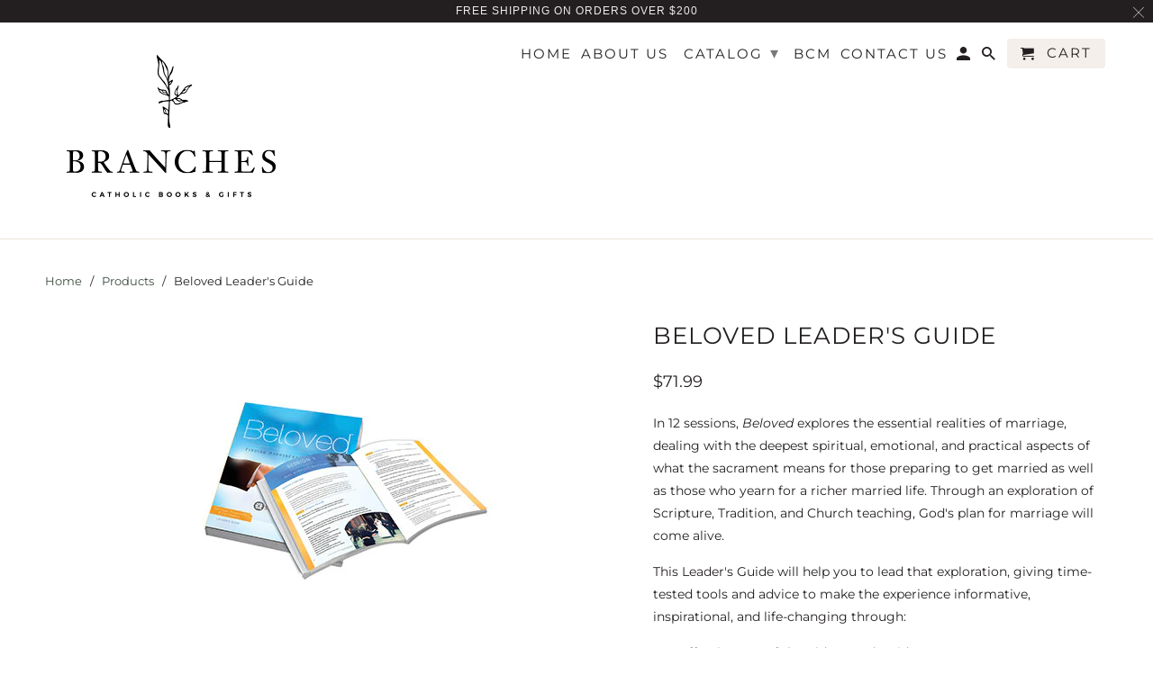

--- FILE ---
content_type: text/html; charset=utf-8
request_url: https://shop.go2branches.com/products/beloved-leaders-guide
body_size: 23825
content:
<!DOCTYPE html>
<html lang="en">
  <head>
    <meta charset="utf-8">
    <meta http-equiv="cleartype" content="on">
    <meta name="robots" content="index,follow">

    
    <title>Beloved Leader&#39;s Guide - Branches Catholic Books &amp; Gifts</title>

    
      <meta name="description" content="In 12 sessions, Beloved explores the essential realities of marriage, dealing with the deepest spiritual, emotional, and practical aspects of what the sacrament means for those preparing to get married as well as those who yearn for a richer married life. Through an exploration of Scripture, Tradition, and Church teach" />
    

    

<meta name="author" content="Branches Catholic Books &amp; Gifts">
<meta property="og:url" content="https://shop.go2branches.com/products/beloved-leaders-guide">
<meta property="og:site_name" content="Branches Catholic Books &amp; Gifts">


  <meta property="og:type" content="product">
  <meta property="og:title" content="Beloved Leader&#39;s Guide">
  
    <meta property="og:image" content="http://shop.go2branches.com/cdn/shop/products/BLG_9d372eb9-a93e-4f70-9ef2-4f4200a389a0_600x.jpg?v=1429995315">
    <meta property="og:image:secure_url" content="https://shop.go2branches.com/cdn/shop/products/BLG_9d372eb9-a93e-4f70-9ef2-4f4200a389a0_600x.jpg?v=1429995315">
    
  
  <meta property="og:price:amount" content="71.99">
  <meta property="og:price:currency" content="CAD">


  <meta property="og:description" content="In 12 sessions, Beloved explores the essential realities of marriage, dealing with the deepest spiritual, emotional, and practical aspects of what the sacrament means for those preparing to get married as well as those who yearn for a richer married life. Through an exploration of Scripture, Tradition, and Church teach">




<meta name="twitter:card" content="summary">

  <meta name="twitter:title" content="Beloved Leader's Guide">
  <meta name="twitter:description" content="In 12 sessions, Beloved explores the essential realities of marriage, dealing with the deepest spiritual, emotional, and practical aspects of what the sacrament means for those preparing to get married as well as those who yearn for a richer married life. Through an exploration of Scripture, Tradition, and Church teaching, God&#39;s plan for marriage will come alive. This Leader&#39;s Guide will help you to lead that exploration, giving time-tested tools and advice to make the experience informative, inspirational, and life-changing through: Effective Use of the Videos and Guides Impactful Discussion Questions Detailed Teaching Outlines and Insights for Leadership Helps for Marriage Preparation Helps for Marriage Enrichment Classes and Retreats Together, you and your group will discover why marriage matters, the truth about the bonds and commitment in love, God&#39;s plan for true spiritual and physical intimacy, skills for communicating and">
  <meta name="twitter:image" content="https://shop.go2branches.com/cdn/shop/products/BLG_9d372eb9-a93e-4f70-9ef2-4f4200a389a0_240x.jpg?v=1429995315">
  <meta name="twitter:image:width" content="240">
  <meta name="twitter:image:height" content="240">



    
    

    <!-- Mobile Specific Metas -->
    <meta name="HandheldFriendly" content="True">
    <meta name="MobileOptimized" content="320">
    <meta name="viewport" content="width=device-width,initial-scale=1">
    <meta name="theme-color" content="#ffffff">

    <!-- Stylesheets for Retina 4.5.4 -->
    <link href="//shop.go2branches.com/cdn/shop/t/4/assets/styles.scss.css?v=11874704420884434081759252110" rel="stylesheet" type="text/css" media="all" />
    <!--[if lte IE 9]>
      <link href="//shop.go2branches.com/cdn/shop/t/4/assets/ie.css?v=16370617434440559491533836010" rel="stylesheet" type="text/css" media="all" />
    <![endif]-->

    
      <link rel="shortcut icon" type="image/x-icon" href="//shop.go2branches.com/cdn/shop/t/4/assets/favicon.png?v=148718616098839658131533836001">
    

    <link rel="canonical" href="https://shop.go2branches.com/products/beloved-leaders-guide" />

    

    <script src="//shop.go2branches.com/cdn/shop/t/4/assets/app.js?v=136975811895804235071539194086" type="text/javascript"></script>
    <script>window.performance && window.performance.mark && window.performance.mark('shopify.content_for_header.start');</script><meta id="shopify-digital-wallet" name="shopify-digital-wallet" content="/2458115/digital_wallets/dialog">
<meta name="shopify-checkout-api-token" content="2aaef9d25d288f530ed8fad53185baa4">
<meta id="in-context-paypal-metadata" data-shop-id="2458115" data-venmo-supported="false" data-environment="production" data-locale="en_US" data-paypal-v4="true" data-currency="CAD">
<link rel="alternate" type="application/json+oembed" href="https://shop.go2branches.com/products/beloved-leaders-guide.oembed">
<script async="async" src="/checkouts/internal/preloads.js?locale=en-CA"></script>
<link rel="preconnect" href="https://shop.app" crossorigin="anonymous">
<script async="async" src="https://shop.app/checkouts/internal/preloads.js?locale=en-CA&shop_id=2458115" crossorigin="anonymous"></script>
<script id="apple-pay-shop-capabilities" type="application/json">{"shopId":2458115,"countryCode":"CA","currencyCode":"CAD","merchantCapabilities":["supports3DS"],"merchantId":"gid:\/\/shopify\/Shop\/2458115","merchantName":"Branches Catholic Books \u0026 Gifts","requiredBillingContactFields":["postalAddress","email"],"requiredShippingContactFields":["postalAddress","email"],"shippingType":"shipping","supportedNetworks":["visa","masterCard","amex","discover","interac","jcb"],"total":{"type":"pending","label":"Branches Catholic Books \u0026 Gifts","amount":"1.00"},"shopifyPaymentsEnabled":true,"supportsSubscriptions":true}</script>
<script id="shopify-features" type="application/json">{"accessToken":"2aaef9d25d288f530ed8fad53185baa4","betas":["rich-media-storefront-analytics"],"domain":"shop.go2branches.com","predictiveSearch":true,"shopId":2458115,"locale":"en"}</script>
<script>var Shopify = Shopify || {};
Shopify.shop = "branchescatholicbooks-gifts.myshopify.com";
Shopify.locale = "en";
Shopify.currency = {"active":"CAD","rate":"1.0"};
Shopify.country = "CA";
Shopify.theme = {"name":"Retina","id":32309444663,"schema_name":"Retina","schema_version":"4.5.4","theme_store_id":601,"role":"main"};
Shopify.theme.handle = "null";
Shopify.theme.style = {"id":null,"handle":null};
Shopify.cdnHost = "shop.go2branches.com/cdn";
Shopify.routes = Shopify.routes || {};
Shopify.routes.root = "/";</script>
<script type="module">!function(o){(o.Shopify=o.Shopify||{}).modules=!0}(window);</script>
<script>!function(o){function n(){var o=[];function n(){o.push(Array.prototype.slice.apply(arguments))}return n.q=o,n}var t=o.Shopify=o.Shopify||{};t.loadFeatures=n(),t.autoloadFeatures=n()}(window);</script>
<script>
  window.ShopifyPay = window.ShopifyPay || {};
  window.ShopifyPay.apiHost = "shop.app\/pay";
  window.ShopifyPay.redirectState = null;
</script>
<script id="shop-js-analytics" type="application/json">{"pageType":"product"}</script>
<script defer="defer" async type="module" src="//shop.go2branches.com/cdn/shopifycloud/shop-js/modules/v2/client.init-shop-cart-sync_C5BV16lS.en.esm.js"></script>
<script defer="defer" async type="module" src="//shop.go2branches.com/cdn/shopifycloud/shop-js/modules/v2/chunk.common_CygWptCX.esm.js"></script>
<script type="module">
  await import("//shop.go2branches.com/cdn/shopifycloud/shop-js/modules/v2/client.init-shop-cart-sync_C5BV16lS.en.esm.js");
await import("//shop.go2branches.com/cdn/shopifycloud/shop-js/modules/v2/chunk.common_CygWptCX.esm.js");

  window.Shopify.SignInWithShop?.initShopCartSync?.({"fedCMEnabled":true,"windoidEnabled":true});

</script>
<script>
  window.Shopify = window.Shopify || {};
  if (!window.Shopify.featureAssets) window.Shopify.featureAssets = {};
  window.Shopify.featureAssets['shop-js'] = {"shop-cart-sync":["modules/v2/client.shop-cart-sync_ZFArdW7E.en.esm.js","modules/v2/chunk.common_CygWptCX.esm.js"],"init-fed-cm":["modules/v2/client.init-fed-cm_CmiC4vf6.en.esm.js","modules/v2/chunk.common_CygWptCX.esm.js"],"shop-button":["modules/v2/client.shop-button_tlx5R9nI.en.esm.js","modules/v2/chunk.common_CygWptCX.esm.js"],"shop-cash-offers":["modules/v2/client.shop-cash-offers_DOA2yAJr.en.esm.js","modules/v2/chunk.common_CygWptCX.esm.js","modules/v2/chunk.modal_D71HUcav.esm.js"],"init-windoid":["modules/v2/client.init-windoid_sURxWdc1.en.esm.js","modules/v2/chunk.common_CygWptCX.esm.js"],"shop-toast-manager":["modules/v2/client.shop-toast-manager_ClPi3nE9.en.esm.js","modules/v2/chunk.common_CygWptCX.esm.js"],"init-shop-email-lookup-coordinator":["modules/v2/client.init-shop-email-lookup-coordinator_B8hsDcYM.en.esm.js","modules/v2/chunk.common_CygWptCX.esm.js"],"init-shop-cart-sync":["modules/v2/client.init-shop-cart-sync_C5BV16lS.en.esm.js","modules/v2/chunk.common_CygWptCX.esm.js"],"avatar":["modules/v2/client.avatar_BTnouDA3.en.esm.js"],"pay-button":["modules/v2/client.pay-button_FdsNuTd3.en.esm.js","modules/v2/chunk.common_CygWptCX.esm.js"],"init-customer-accounts":["modules/v2/client.init-customer-accounts_DxDtT_ad.en.esm.js","modules/v2/client.shop-login-button_C5VAVYt1.en.esm.js","modules/v2/chunk.common_CygWptCX.esm.js","modules/v2/chunk.modal_D71HUcav.esm.js"],"init-shop-for-new-customer-accounts":["modules/v2/client.init-shop-for-new-customer-accounts_ChsxoAhi.en.esm.js","modules/v2/client.shop-login-button_C5VAVYt1.en.esm.js","modules/v2/chunk.common_CygWptCX.esm.js","modules/v2/chunk.modal_D71HUcav.esm.js"],"shop-login-button":["modules/v2/client.shop-login-button_C5VAVYt1.en.esm.js","modules/v2/chunk.common_CygWptCX.esm.js","modules/v2/chunk.modal_D71HUcav.esm.js"],"init-customer-accounts-sign-up":["modules/v2/client.init-customer-accounts-sign-up_CPSyQ0Tj.en.esm.js","modules/v2/client.shop-login-button_C5VAVYt1.en.esm.js","modules/v2/chunk.common_CygWptCX.esm.js","modules/v2/chunk.modal_D71HUcav.esm.js"],"shop-follow-button":["modules/v2/client.shop-follow-button_Cva4Ekp9.en.esm.js","modules/v2/chunk.common_CygWptCX.esm.js","modules/v2/chunk.modal_D71HUcav.esm.js"],"checkout-modal":["modules/v2/client.checkout-modal_BPM8l0SH.en.esm.js","modules/v2/chunk.common_CygWptCX.esm.js","modules/v2/chunk.modal_D71HUcav.esm.js"],"lead-capture":["modules/v2/client.lead-capture_Bi8yE_yS.en.esm.js","modules/v2/chunk.common_CygWptCX.esm.js","modules/v2/chunk.modal_D71HUcav.esm.js"],"shop-login":["modules/v2/client.shop-login_D6lNrXab.en.esm.js","modules/v2/chunk.common_CygWptCX.esm.js","modules/v2/chunk.modal_D71HUcav.esm.js"],"payment-terms":["modules/v2/client.payment-terms_CZxnsJam.en.esm.js","modules/v2/chunk.common_CygWptCX.esm.js","modules/v2/chunk.modal_D71HUcav.esm.js"]};
</script>
<script id="__st">var __st={"a":2458115,"offset":-18000,"reqid":"b1bcabe7-42d5-4873-a672-d95d44559707-1768617809","pageurl":"shop.go2branches.com\/products\/beloved-leaders-guide","u":"b0085bd0b072","p":"product","rtyp":"product","rid":468306173};</script>
<script>window.ShopifyPaypalV4VisibilityTracking = true;</script>
<script id="captcha-bootstrap">!function(){'use strict';const t='contact',e='account',n='new_comment',o=[[t,t],['blogs',n],['comments',n],[t,'customer']],c=[[e,'customer_login'],[e,'guest_login'],[e,'recover_customer_password'],[e,'create_customer']],r=t=>t.map((([t,e])=>`form[action*='/${t}']:not([data-nocaptcha='true']) input[name='form_type'][value='${e}']`)).join(','),a=t=>()=>t?[...document.querySelectorAll(t)].map((t=>t.form)):[];function s(){const t=[...o],e=r(t);return a(e)}const i='password',u='form_key',d=['recaptcha-v3-token','g-recaptcha-response','h-captcha-response',i],f=()=>{try{return window.sessionStorage}catch{return}},m='__shopify_v',_=t=>t.elements[u];function p(t,e,n=!1){try{const o=window.sessionStorage,c=JSON.parse(o.getItem(e)),{data:r}=function(t){const{data:e,action:n}=t;return t[m]||n?{data:e,action:n}:{data:t,action:n}}(c);for(const[e,n]of Object.entries(r))t.elements[e]&&(t.elements[e].value=n);n&&o.removeItem(e)}catch(o){console.error('form repopulation failed',{error:o})}}const l='form_type',E='cptcha';function T(t){t.dataset[E]=!0}const w=window,h=w.document,L='Shopify',v='ce_forms',y='captcha';let A=!1;((t,e)=>{const n=(g='f06e6c50-85a8-45c8-87d0-21a2b65856fe',I='https://cdn.shopify.com/shopifycloud/storefront-forms-hcaptcha/ce_storefront_forms_captcha_hcaptcha.v1.5.2.iife.js',D={infoText:'Protected by hCaptcha',privacyText:'Privacy',termsText:'Terms'},(t,e,n)=>{const o=w[L][v],c=o.bindForm;if(c)return c(t,g,e,D).then(n);var r;o.q.push([[t,g,e,D],n]),r=I,A||(h.body.append(Object.assign(h.createElement('script'),{id:'captcha-provider',async:!0,src:r})),A=!0)});var g,I,D;w[L]=w[L]||{},w[L][v]=w[L][v]||{},w[L][v].q=[],w[L][y]=w[L][y]||{},w[L][y].protect=function(t,e){n(t,void 0,e),T(t)},Object.freeze(w[L][y]),function(t,e,n,w,h,L){const[v,y,A,g]=function(t,e,n){const i=e?o:[],u=t?c:[],d=[...i,...u],f=r(d),m=r(i),_=r(d.filter((([t,e])=>n.includes(e))));return[a(f),a(m),a(_),s()]}(w,h,L),I=t=>{const e=t.target;return e instanceof HTMLFormElement?e:e&&e.form},D=t=>v().includes(t);t.addEventListener('submit',(t=>{const e=I(t);if(!e)return;const n=D(e)&&!e.dataset.hcaptchaBound&&!e.dataset.recaptchaBound,o=_(e),c=g().includes(e)&&(!o||!o.value);(n||c)&&t.preventDefault(),c&&!n&&(function(t){try{if(!f())return;!function(t){const e=f();if(!e)return;const n=_(t);if(!n)return;const o=n.value;o&&e.removeItem(o)}(t);const e=Array.from(Array(32),(()=>Math.random().toString(36)[2])).join('');!function(t,e){_(t)||t.append(Object.assign(document.createElement('input'),{type:'hidden',name:u})),t.elements[u].value=e}(t,e),function(t,e){const n=f();if(!n)return;const o=[...t.querySelectorAll(`input[type='${i}']`)].map((({name:t})=>t)),c=[...d,...o],r={};for(const[a,s]of new FormData(t).entries())c.includes(a)||(r[a]=s);n.setItem(e,JSON.stringify({[m]:1,action:t.action,data:r}))}(t,e)}catch(e){console.error('failed to persist form',e)}}(e),e.submit())}));const S=(t,e)=>{t&&!t.dataset[E]&&(n(t,e.some((e=>e===t))),T(t))};for(const o of['focusin','change'])t.addEventListener(o,(t=>{const e=I(t);D(e)&&S(e,y())}));const B=e.get('form_key'),M=e.get(l),P=B&&M;t.addEventListener('DOMContentLoaded',(()=>{const t=y();if(P)for(const e of t)e.elements[l].value===M&&p(e,B);[...new Set([...A(),...v().filter((t=>'true'===t.dataset.shopifyCaptcha))])].forEach((e=>S(e,t)))}))}(h,new URLSearchParams(w.location.search),n,t,e,['guest_login'])})(!0,!0)}();</script>
<script integrity="sha256-4kQ18oKyAcykRKYeNunJcIwy7WH5gtpwJnB7kiuLZ1E=" data-source-attribution="shopify.loadfeatures" defer="defer" src="//shop.go2branches.com/cdn/shopifycloud/storefront/assets/storefront/load_feature-a0a9edcb.js" crossorigin="anonymous"></script>
<script crossorigin="anonymous" defer="defer" src="//shop.go2branches.com/cdn/shopifycloud/storefront/assets/shopify_pay/storefront-65b4c6d7.js?v=20250812"></script>
<script data-source-attribution="shopify.dynamic_checkout.dynamic.init">var Shopify=Shopify||{};Shopify.PaymentButton=Shopify.PaymentButton||{isStorefrontPortableWallets:!0,init:function(){window.Shopify.PaymentButton.init=function(){};var t=document.createElement("script");t.src="https://shop.go2branches.com/cdn/shopifycloud/portable-wallets/latest/portable-wallets.en.js",t.type="module",document.head.appendChild(t)}};
</script>
<script data-source-attribution="shopify.dynamic_checkout.buyer_consent">
  function portableWalletsHideBuyerConsent(e){var t=document.getElementById("shopify-buyer-consent"),n=document.getElementById("shopify-subscription-policy-button");t&&n&&(t.classList.add("hidden"),t.setAttribute("aria-hidden","true"),n.removeEventListener("click",e))}function portableWalletsShowBuyerConsent(e){var t=document.getElementById("shopify-buyer-consent"),n=document.getElementById("shopify-subscription-policy-button");t&&n&&(t.classList.remove("hidden"),t.removeAttribute("aria-hidden"),n.addEventListener("click",e))}window.Shopify?.PaymentButton&&(window.Shopify.PaymentButton.hideBuyerConsent=portableWalletsHideBuyerConsent,window.Shopify.PaymentButton.showBuyerConsent=portableWalletsShowBuyerConsent);
</script>
<script data-source-attribution="shopify.dynamic_checkout.cart.bootstrap">document.addEventListener("DOMContentLoaded",(function(){function t(){return document.querySelector("shopify-accelerated-checkout-cart, shopify-accelerated-checkout")}if(t())Shopify.PaymentButton.init();else{new MutationObserver((function(e,n){t()&&(Shopify.PaymentButton.init(),n.disconnect())})).observe(document.body,{childList:!0,subtree:!0})}}));
</script>
<link id="shopify-accelerated-checkout-styles" rel="stylesheet" media="screen" href="https://shop.go2branches.com/cdn/shopifycloud/portable-wallets/latest/accelerated-checkout-backwards-compat.css" crossorigin="anonymous">
<style id="shopify-accelerated-checkout-cart">
        #shopify-buyer-consent {
  margin-top: 1em;
  display: inline-block;
  width: 100%;
}

#shopify-buyer-consent.hidden {
  display: none;
}

#shopify-subscription-policy-button {
  background: none;
  border: none;
  padding: 0;
  text-decoration: underline;
  font-size: inherit;
  cursor: pointer;
}

#shopify-subscription-policy-button::before {
  box-shadow: none;
}

      </style>

<script>window.performance && window.performance.mark && window.performance.mark('shopify.content_for_header.end');</script>

    <noscript>
      <style>
        .lazyload--mirage+.transition-helper {
          display: none;
        }
        .image__fallback {
          width: 100vw;
          display: block !important;
          max-width: 100vw !important;
          margin-bottom: 0;
        }
        .no-js-only {
          display: inherit !important;
        }
        .icon-cart.cart-button {
          display: none;
        }
        .lazyload {
          opacity: 1;
          -webkit-filter: blur(0);
          filter: blur(0);
        }
        .animate_right,
        .animate_left,
        .animate_up,
        .animate_down {
          opacity: 1;
        }
        .flexslider .slides>li {
          display: block;
        }
        .product_section .product_form {
          opacity: 1;
        }
        .multi_select,
        form .select {
          display: block !important;
        }
        .swatch_options {
          display: none;
        }
        .primary_logo {
          display: block;
        }
      </style>
    </noscript>
  <link href="https://monorail-edge.shopifysvc.com" rel="dns-prefetch">
<script>(function(){if ("sendBeacon" in navigator && "performance" in window) {try {var session_token_from_headers = performance.getEntriesByType('navigation')[0].serverTiming.find(x => x.name == '_s').description;} catch {var session_token_from_headers = undefined;}var session_cookie_matches = document.cookie.match(/_shopify_s=([^;]*)/);var session_token_from_cookie = session_cookie_matches && session_cookie_matches.length === 2 ? session_cookie_matches[1] : "";var session_token = session_token_from_headers || session_token_from_cookie || "";function handle_abandonment_event(e) {var entries = performance.getEntries().filter(function(entry) {return /monorail-edge.shopifysvc.com/.test(entry.name);});if (!window.abandonment_tracked && entries.length === 0) {window.abandonment_tracked = true;var currentMs = Date.now();var navigation_start = performance.timing.navigationStart;var payload = {shop_id: 2458115,url: window.location.href,navigation_start,duration: currentMs - navigation_start,session_token,page_type: "product"};window.navigator.sendBeacon("https://monorail-edge.shopifysvc.com/v1/produce", JSON.stringify({schema_id: "online_store_buyer_site_abandonment/1.1",payload: payload,metadata: {event_created_at_ms: currentMs,event_sent_at_ms: currentMs}}));}}window.addEventListener('pagehide', handle_abandonment_event);}}());</script>
<script id="web-pixels-manager-setup">(function e(e,d,r,n,o){if(void 0===o&&(o={}),!Boolean(null===(a=null===(i=window.Shopify)||void 0===i?void 0:i.analytics)||void 0===a?void 0:a.replayQueue)){var i,a;window.Shopify=window.Shopify||{};var t=window.Shopify;t.analytics=t.analytics||{};var s=t.analytics;s.replayQueue=[],s.publish=function(e,d,r){return s.replayQueue.push([e,d,r]),!0};try{self.performance.mark("wpm:start")}catch(e){}var l=function(){var e={modern:/Edge?\/(1{2}[4-9]|1[2-9]\d|[2-9]\d{2}|\d{4,})\.\d+(\.\d+|)|Firefox\/(1{2}[4-9]|1[2-9]\d|[2-9]\d{2}|\d{4,})\.\d+(\.\d+|)|Chrom(ium|e)\/(9{2}|\d{3,})\.\d+(\.\d+|)|(Maci|X1{2}).+ Version\/(15\.\d+|(1[6-9]|[2-9]\d|\d{3,})\.\d+)([,.]\d+|)( \(\w+\)|)( Mobile\/\w+|) Safari\/|Chrome.+OPR\/(9{2}|\d{3,})\.\d+\.\d+|(CPU[ +]OS|iPhone[ +]OS|CPU[ +]iPhone|CPU IPhone OS|CPU iPad OS)[ +]+(15[._]\d+|(1[6-9]|[2-9]\d|\d{3,})[._]\d+)([._]\d+|)|Android:?[ /-](13[3-9]|1[4-9]\d|[2-9]\d{2}|\d{4,})(\.\d+|)(\.\d+|)|Android.+Firefox\/(13[5-9]|1[4-9]\d|[2-9]\d{2}|\d{4,})\.\d+(\.\d+|)|Android.+Chrom(ium|e)\/(13[3-9]|1[4-9]\d|[2-9]\d{2}|\d{4,})\.\d+(\.\d+|)|SamsungBrowser\/([2-9]\d|\d{3,})\.\d+/,legacy:/Edge?\/(1[6-9]|[2-9]\d|\d{3,})\.\d+(\.\d+|)|Firefox\/(5[4-9]|[6-9]\d|\d{3,})\.\d+(\.\d+|)|Chrom(ium|e)\/(5[1-9]|[6-9]\d|\d{3,})\.\d+(\.\d+|)([\d.]+$|.*Safari\/(?![\d.]+ Edge\/[\d.]+$))|(Maci|X1{2}).+ Version\/(10\.\d+|(1[1-9]|[2-9]\d|\d{3,})\.\d+)([,.]\d+|)( \(\w+\)|)( Mobile\/\w+|) Safari\/|Chrome.+OPR\/(3[89]|[4-9]\d|\d{3,})\.\d+\.\d+|(CPU[ +]OS|iPhone[ +]OS|CPU[ +]iPhone|CPU IPhone OS|CPU iPad OS)[ +]+(10[._]\d+|(1[1-9]|[2-9]\d|\d{3,})[._]\d+)([._]\d+|)|Android:?[ /-](13[3-9]|1[4-9]\d|[2-9]\d{2}|\d{4,})(\.\d+|)(\.\d+|)|Mobile Safari.+OPR\/([89]\d|\d{3,})\.\d+\.\d+|Android.+Firefox\/(13[5-9]|1[4-9]\d|[2-9]\d{2}|\d{4,})\.\d+(\.\d+|)|Android.+Chrom(ium|e)\/(13[3-9]|1[4-9]\d|[2-9]\d{2}|\d{4,})\.\d+(\.\d+|)|Android.+(UC? ?Browser|UCWEB|U3)[ /]?(15\.([5-9]|\d{2,})|(1[6-9]|[2-9]\d|\d{3,})\.\d+)\.\d+|SamsungBrowser\/(5\.\d+|([6-9]|\d{2,})\.\d+)|Android.+MQ{2}Browser\/(14(\.(9|\d{2,})|)|(1[5-9]|[2-9]\d|\d{3,})(\.\d+|))(\.\d+|)|K[Aa][Ii]OS\/(3\.\d+|([4-9]|\d{2,})\.\d+)(\.\d+|)/},d=e.modern,r=e.legacy,n=navigator.userAgent;return n.match(d)?"modern":n.match(r)?"legacy":"unknown"}(),u="modern"===l?"modern":"legacy",c=(null!=n?n:{modern:"",legacy:""})[u],f=function(e){return[e.baseUrl,"/wpm","/b",e.hashVersion,"modern"===e.buildTarget?"m":"l",".js"].join("")}({baseUrl:d,hashVersion:r,buildTarget:u}),m=function(e){var d=e.version,r=e.bundleTarget,n=e.surface,o=e.pageUrl,i=e.monorailEndpoint;return{emit:function(e){var a=e.status,t=e.errorMsg,s=(new Date).getTime(),l=JSON.stringify({metadata:{event_sent_at_ms:s},events:[{schema_id:"web_pixels_manager_load/3.1",payload:{version:d,bundle_target:r,page_url:o,status:a,surface:n,error_msg:t},metadata:{event_created_at_ms:s}}]});if(!i)return console&&console.warn&&console.warn("[Web Pixels Manager] No Monorail endpoint provided, skipping logging."),!1;try{return self.navigator.sendBeacon.bind(self.navigator)(i,l)}catch(e){}var u=new XMLHttpRequest;try{return u.open("POST",i,!0),u.setRequestHeader("Content-Type","text/plain"),u.send(l),!0}catch(e){return console&&console.warn&&console.warn("[Web Pixels Manager] Got an unhandled error while logging to Monorail."),!1}}}}({version:r,bundleTarget:l,surface:e.surface,pageUrl:self.location.href,monorailEndpoint:e.monorailEndpoint});try{o.browserTarget=l,function(e){var d=e.src,r=e.async,n=void 0===r||r,o=e.onload,i=e.onerror,a=e.sri,t=e.scriptDataAttributes,s=void 0===t?{}:t,l=document.createElement("script"),u=document.querySelector("head"),c=document.querySelector("body");if(l.async=n,l.src=d,a&&(l.integrity=a,l.crossOrigin="anonymous"),s)for(var f in s)if(Object.prototype.hasOwnProperty.call(s,f))try{l.dataset[f]=s[f]}catch(e){}if(o&&l.addEventListener("load",o),i&&l.addEventListener("error",i),u)u.appendChild(l);else{if(!c)throw new Error("Did not find a head or body element to append the script");c.appendChild(l)}}({src:f,async:!0,onload:function(){if(!function(){var e,d;return Boolean(null===(d=null===(e=window.Shopify)||void 0===e?void 0:e.analytics)||void 0===d?void 0:d.initialized)}()){var d=window.webPixelsManager.init(e)||void 0;if(d){var r=window.Shopify.analytics;r.replayQueue.forEach((function(e){var r=e[0],n=e[1],o=e[2];d.publishCustomEvent(r,n,o)})),r.replayQueue=[],r.publish=d.publishCustomEvent,r.visitor=d.visitor,r.initialized=!0}}},onerror:function(){return m.emit({status:"failed",errorMsg:"".concat(f," has failed to load")})},sri:function(e){var d=/^sha384-[A-Za-z0-9+/=]+$/;return"string"==typeof e&&d.test(e)}(c)?c:"",scriptDataAttributes:o}),m.emit({status:"loading"})}catch(e){m.emit({status:"failed",errorMsg:(null==e?void 0:e.message)||"Unknown error"})}}})({shopId: 2458115,storefrontBaseUrl: "https://shop.go2branches.com",extensionsBaseUrl: "https://extensions.shopifycdn.com/cdn/shopifycloud/web-pixels-manager",monorailEndpoint: "https://monorail-edge.shopifysvc.com/unstable/produce_batch",surface: "storefront-renderer",enabledBetaFlags: ["2dca8a86"],webPixelsConfigList: [{"id":"shopify-app-pixel","configuration":"{}","eventPayloadVersion":"v1","runtimeContext":"STRICT","scriptVersion":"0450","apiClientId":"shopify-pixel","type":"APP","privacyPurposes":["ANALYTICS","MARKETING"]},{"id":"shopify-custom-pixel","eventPayloadVersion":"v1","runtimeContext":"LAX","scriptVersion":"0450","apiClientId":"shopify-pixel","type":"CUSTOM","privacyPurposes":["ANALYTICS","MARKETING"]}],isMerchantRequest: false,initData: {"shop":{"name":"Branches Catholic Books \u0026 Gifts","paymentSettings":{"currencyCode":"CAD"},"myshopifyDomain":"branchescatholicbooks-gifts.myshopify.com","countryCode":"CA","storefrontUrl":"https:\/\/shop.go2branches.com"},"customer":null,"cart":null,"checkout":null,"productVariants":[{"price":{"amount":71.99,"currencyCode":"CAD"},"product":{"title":"Beloved Leader's Guide","vendor":"Augustine Institute","id":"468306173","untranslatedTitle":"Beloved Leader's Guide","url":"\/products\/beloved-leaders-guide","type":"Leader's Guide"},"id":"1228508217","image":{"src":"\/\/shop.go2branches.com\/cdn\/shop\/products\/BLG_9d372eb9-a93e-4f70-9ef2-4f4200a389a0.jpg?v=1429995315"},"sku":"","title":"Default Title","untranslatedTitle":"Default Title"}],"purchasingCompany":null},},"https://shop.go2branches.com/cdn","fcfee988w5aeb613cpc8e4bc33m6693e112",{"modern":"","legacy":""},{"shopId":"2458115","storefrontBaseUrl":"https:\/\/shop.go2branches.com","extensionBaseUrl":"https:\/\/extensions.shopifycdn.com\/cdn\/shopifycloud\/web-pixels-manager","surface":"storefront-renderer","enabledBetaFlags":"[\"2dca8a86\"]","isMerchantRequest":"false","hashVersion":"fcfee988w5aeb613cpc8e4bc33m6693e112","publish":"custom","events":"[[\"page_viewed\",{}],[\"product_viewed\",{\"productVariant\":{\"price\":{\"amount\":71.99,\"currencyCode\":\"CAD\"},\"product\":{\"title\":\"Beloved Leader's Guide\",\"vendor\":\"Augustine Institute\",\"id\":\"468306173\",\"untranslatedTitle\":\"Beloved Leader's Guide\",\"url\":\"\/products\/beloved-leaders-guide\",\"type\":\"Leader's Guide\"},\"id\":\"1228508217\",\"image\":{\"src\":\"\/\/shop.go2branches.com\/cdn\/shop\/products\/BLG_9d372eb9-a93e-4f70-9ef2-4f4200a389a0.jpg?v=1429995315\"},\"sku\":\"\",\"title\":\"Default Title\",\"untranslatedTitle\":\"Default Title\"}}]]"});</script><script>
  window.ShopifyAnalytics = window.ShopifyAnalytics || {};
  window.ShopifyAnalytics.meta = window.ShopifyAnalytics.meta || {};
  window.ShopifyAnalytics.meta.currency = 'CAD';
  var meta = {"product":{"id":468306173,"gid":"gid:\/\/shopify\/Product\/468306173","vendor":"Augustine Institute","type":"Leader's Guide","handle":"beloved-leaders-guide","variants":[{"id":1228508217,"price":7199,"name":"Beloved Leader's Guide","public_title":null,"sku":""}],"remote":false},"page":{"pageType":"product","resourceType":"product","resourceId":468306173,"requestId":"b1bcabe7-42d5-4873-a672-d95d44559707-1768617809"}};
  for (var attr in meta) {
    window.ShopifyAnalytics.meta[attr] = meta[attr];
  }
</script>
<script class="analytics">
  (function () {
    var customDocumentWrite = function(content) {
      var jquery = null;

      if (window.jQuery) {
        jquery = window.jQuery;
      } else if (window.Checkout && window.Checkout.$) {
        jquery = window.Checkout.$;
      }

      if (jquery) {
        jquery('body').append(content);
      }
    };

    var hasLoggedConversion = function(token) {
      if (token) {
        return document.cookie.indexOf('loggedConversion=' + token) !== -1;
      }
      return false;
    }

    var setCookieIfConversion = function(token) {
      if (token) {
        var twoMonthsFromNow = new Date(Date.now());
        twoMonthsFromNow.setMonth(twoMonthsFromNow.getMonth() + 2);

        document.cookie = 'loggedConversion=' + token + '; expires=' + twoMonthsFromNow;
      }
    }

    var trekkie = window.ShopifyAnalytics.lib = window.trekkie = window.trekkie || [];
    if (trekkie.integrations) {
      return;
    }
    trekkie.methods = [
      'identify',
      'page',
      'ready',
      'track',
      'trackForm',
      'trackLink'
    ];
    trekkie.factory = function(method) {
      return function() {
        var args = Array.prototype.slice.call(arguments);
        args.unshift(method);
        trekkie.push(args);
        return trekkie;
      };
    };
    for (var i = 0; i < trekkie.methods.length; i++) {
      var key = trekkie.methods[i];
      trekkie[key] = trekkie.factory(key);
    }
    trekkie.load = function(config) {
      trekkie.config = config || {};
      trekkie.config.initialDocumentCookie = document.cookie;
      var first = document.getElementsByTagName('script')[0];
      var script = document.createElement('script');
      script.type = 'text/javascript';
      script.onerror = function(e) {
        var scriptFallback = document.createElement('script');
        scriptFallback.type = 'text/javascript';
        scriptFallback.onerror = function(error) {
                var Monorail = {
      produce: function produce(monorailDomain, schemaId, payload) {
        var currentMs = new Date().getTime();
        var event = {
          schema_id: schemaId,
          payload: payload,
          metadata: {
            event_created_at_ms: currentMs,
            event_sent_at_ms: currentMs
          }
        };
        return Monorail.sendRequest("https://" + monorailDomain + "/v1/produce", JSON.stringify(event));
      },
      sendRequest: function sendRequest(endpointUrl, payload) {
        // Try the sendBeacon API
        if (window && window.navigator && typeof window.navigator.sendBeacon === 'function' && typeof window.Blob === 'function' && !Monorail.isIos12()) {
          var blobData = new window.Blob([payload], {
            type: 'text/plain'
          });

          if (window.navigator.sendBeacon(endpointUrl, blobData)) {
            return true;
          } // sendBeacon was not successful

        } // XHR beacon

        var xhr = new XMLHttpRequest();

        try {
          xhr.open('POST', endpointUrl);
          xhr.setRequestHeader('Content-Type', 'text/plain');
          xhr.send(payload);
        } catch (e) {
          console.log(e);
        }

        return false;
      },
      isIos12: function isIos12() {
        return window.navigator.userAgent.lastIndexOf('iPhone; CPU iPhone OS 12_') !== -1 || window.navigator.userAgent.lastIndexOf('iPad; CPU OS 12_') !== -1;
      }
    };
    Monorail.produce('monorail-edge.shopifysvc.com',
      'trekkie_storefront_load_errors/1.1',
      {shop_id: 2458115,
      theme_id: 32309444663,
      app_name: "storefront",
      context_url: window.location.href,
      source_url: "//shop.go2branches.com/cdn/s/trekkie.storefront.cd680fe47e6c39ca5d5df5f0a32d569bc48c0f27.min.js"});

        };
        scriptFallback.async = true;
        scriptFallback.src = '//shop.go2branches.com/cdn/s/trekkie.storefront.cd680fe47e6c39ca5d5df5f0a32d569bc48c0f27.min.js';
        first.parentNode.insertBefore(scriptFallback, first);
      };
      script.async = true;
      script.src = '//shop.go2branches.com/cdn/s/trekkie.storefront.cd680fe47e6c39ca5d5df5f0a32d569bc48c0f27.min.js';
      first.parentNode.insertBefore(script, first);
    };
    trekkie.load(
      {"Trekkie":{"appName":"storefront","development":false,"defaultAttributes":{"shopId":2458115,"isMerchantRequest":null,"themeId":32309444663,"themeCityHash":"9418383883980673234","contentLanguage":"en","currency":"CAD","eventMetadataId":"27f4d46f-39f1-4662-9839-dfeba4689b86"},"isServerSideCookieWritingEnabled":true,"monorailRegion":"shop_domain","enabledBetaFlags":["65f19447"]},"Session Attribution":{},"S2S":{"facebookCapiEnabled":false,"source":"trekkie-storefront-renderer","apiClientId":580111}}
    );

    var loaded = false;
    trekkie.ready(function() {
      if (loaded) return;
      loaded = true;

      window.ShopifyAnalytics.lib = window.trekkie;

      var originalDocumentWrite = document.write;
      document.write = customDocumentWrite;
      try { window.ShopifyAnalytics.merchantGoogleAnalytics.call(this); } catch(error) {};
      document.write = originalDocumentWrite;

      window.ShopifyAnalytics.lib.page(null,{"pageType":"product","resourceType":"product","resourceId":468306173,"requestId":"b1bcabe7-42d5-4873-a672-d95d44559707-1768617809","shopifyEmitted":true});

      var match = window.location.pathname.match(/checkouts\/(.+)\/(thank_you|post_purchase)/)
      var token = match? match[1]: undefined;
      if (!hasLoggedConversion(token)) {
        setCookieIfConversion(token);
        window.ShopifyAnalytics.lib.track("Viewed Product",{"currency":"CAD","variantId":1228508217,"productId":468306173,"productGid":"gid:\/\/shopify\/Product\/468306173","name":"Beloved Leader's Guide","price":"71.99","sku":"","brand":"Augustine Institute","variant":null,"category":"Leader's Guide","nonInteraction":true,"remote":false},undefined,undefined,{"shopifyEmitted":true});
      window.ShopifyAnalytics.lib.track("monorail:\/\/trekkie_storefront_viewed_product\/1.1",{"currency":"CAD","variantId":1228508217,"productId":468306173,"productGid":"gid:\/\/shopify\/Product\/468306173","name":"Beloved Leader's Guide","price":"71.99","sku":"","brand":"Augustine Institute","variant":null,"category":"Leader's Guide","nonInteraction":true,"remote":false,"referer":"https:\/\/shop.go2branches.com\/products\/beloved-leaders-guide"});
      }
    });


        var eventsListenerScript = document.createElement('script');
        eventsListenerScript.async = true;
        eventsListenerScript.src = "//shop.go2branches.com/cdn/shopifycloud/storefront/assets/shop_events_listener-3da45d37.js";
        document.getElementsByTagName('head')[0].appendChild(eventsListenerScript);

})();</script>
<script
  defer
  src="https://shop.go2branches.com/cdn/shopifycloud/perf-kit/shopify-perf-kit-3.0.4.min.js"
  data-application="storefront-renderer"
  data-shop-id="2458115"
  data-render-region="gcp-us-central1"
  data-page-type="product"
  data-theme-instance-id="32309444663"
  data-theme-name="Retina"
  data-theme-version="4.5.4"
  data-monorail-region="shop_domain"
  data-resource-timing-sampling-rate="10"
  data-shs="true"
  data-shs-beacon="true"
  data-shs-export-with-fetch="true"
  data-shs-logs-sample-rate="1"
  data-shs-beacon-endpoint="https://shop.go2branches.com/api/collect"
></script>
</head>
  
  <body class="product "
    data-money-format="${{amount}}">
    <div id="content_wrapper">

      <div id="shopify-section-header" class="shopify-section header-section">
  <div class="promo_banner_mobile">
    
      <p>free shipping on orders over $200</p>
    
    <div class="icon-close"></div>
  </div>


<div id="header" class="mobile-header mobile-sticky-header--false" data-search-enabled="true">
  <a href="#nav" class="icon-menu" aria-haspopup="true" aria-label="Menu" role="nav"><span>Menu</span></a>
  
  <a href="#cart" class="icon-cart cart-button right"><span>0</span></a>
</div>

  <div class="container mobile_logo logo-below">
    <div class="logo">
      <a href="https://shop.go2branches.com" title="Branches Catholic Books &amp; Gifts">
        
          <img src="//shop.go2branches.com/cdn/shop/files/New-Branches-Logo-catholic-books-_-gifts_280x@2x.png?v=1613171245" alt="Branches Catholic Books &amp; Gifts" />
        
      </a>
    </div>
  </div>


<div class="hidden">
  <div id="nav">
    <ul>
      
        
          <li ><a href="/">Home</a></li>
        
      
        
          <li ><a href="/pages/about-us">About Us</a></li>
        
      
        
          <li >
            
              <a href="/collections/all">Catalog</a>
            
            <ul>
              
                
                  <li ><a href="/collections/apologetics-1">Apologetics</a></li>
                
              
                
                  <li ><a href="/collections/baptism">Baptism</a></li>
                
              
                
                  <li ><a href="/collections/bibles-2">Bibles</a></li>
                
              
                
                  <li ><a href="/collections/children-1">Children</a></li>
                
              
                
                  <li ><a href="/collections/confirmation-1">Confirmation</a></li>
                
              
                
                  <li ><a href="/collections/cd-1">CDs</a></li>
                
              
                
                  <li ><a href="/collections/dvd-1">DVDs</a></li>
                
              
                
                  <li ><a href="/collections/general-1">General</a></li>
                
              
                
                  <li ><a href="/collections/gifts">Gifts</a></li>
                
              
                
                  <li ><a href="/collections/faith-formation">Faith Formation</a></li>
                
              
                
                  <li ><a href="/collections/family-life">Family Life</a></li>
                
              
                
                  <li ><a href="/collections/communion">First Holy Communion</a></li>
                
              
                
                  <li ><a href="/collections/liturgical">Liturgical</a></li>
                
              
                
                  <li ><a href="/collections/marriage">Marriage</a></li>
                
              
                
                  <li ><a href="/collections/pastoral-resources">Pastoral Resources</a></li>
                
              
                
                  <li ><a href="/collections/religious-article">Religious Articles</a></li>
                
              
                
                  <li ><a href="/collections/seasonal-3">Seasonal</a></li>
                
              
                
                  <li ><a href="/collections/selected-writings">Selected Writings</a></li>
                
              
                
                  <li ><a href="/collections/scripture-study">Scripture Study</a></li>
                
              
                
                  <li ><a href="/collections/teaching-resources">Teaching Resources</a></li>
                
              
                
                  <li ><a href="/collections/youth-1">Youth & Young Adult</a></li>
                
              
            </ul>
          </li>
        
      
        
          <li ><a href="http://go2branches.com/">BCM</a></li>
        
      
        
          <li ><a href="/pages/contact-us">Contact Us</a></li>
        
      
      
        
          <li>
            <a href="/account/login" id="customer_login_link">My Account</a>
          </li>
        
      
      
    </ul>
  </div>

  <form action="/checkout" method="post" id="cart">
    <ul data-money-format="${{amount}}" data-shop-currency="CAD" data-shop-name="Branches Catholic Books &amp; Gifts">
      <li class="mm-subtitle"><a class="mm-subclose continue" href="#cart">Continue Shopping</a></li>

      
        <li class="mm-label empty_cart"><a href="/cart">Your Cart is Empty</a></li>
      
    </ul>
  </form>
</div>



<div class="header default-header  behind-menu--false header_bar  transparent-header--false">

  
    <div class="promo_banner show-promo--true">
      
        <p>free shipping on orders over $200</p>
      
      <div class="icon-close"></div>
    </div>
  

  <div class="container">
    <div class="four columns logo" data-secondary-logo>
      <a href="https://shop.go2branches.com" title="Branches Catholic Books &amp; Gifts">
        
          <img src="//shop.go2branches.com/cdn/shop/files/New-Branches-Logo-catholic-books-_-gifts_280x@2x.png?v=1613171245" alt="Branches Catholic Books &amp; Gifts" class="primary_logo" />

          
            <img src="//shop.go2branches.com/cdn/shop/files/New-Branches-Logo-catholic-books-_-gifts-wht_280x@2x.png?v=1613171245" alt="Branches Catholic Books &amp; Gifts" class="secondary_logo" />
          
        
      </a>
    </div>

    <div class="twelve columns nav mobile_hidden">
      <ul class="menu" role="navigation">
        
        
          
            <li>
              <a href="/" class="top-link ">Home</a>
            </li>
          
        
          
            <li>
              <a href="/pages/about-us" class="top-link ">About Us</a>
            </li>
          
        
          

            
            
            
            

            <li class="sub-menu" aria-haspopup="true" aria-expanded="false">
              <a href="/collections/all" class="dropdown-link ">Catalog
              <span class="arrow">▾</span></a>
              <div class="dropdown dropdown-wide ">
                <ul>
                  
                  
                  
                    
                    <li><a href="/collections/apologetics-1">Apologetics</a></li>
                    

                    
                  
                    
                    <li><a href="/collections/baptism">Baptism</a></li>
                    

                    
                  
                    
                    <li><a href="/collections/bibles-2">Bibles</a></li>
                    

                    
                  
                    
                    <li><a href="/collections/children-1">Children</a></li>
                    

                    
                  
                    
                    <li><a href="/collections/confirmation-1">Confirmation</a></li>
                    

                    
                  
                    
                    <li><a href="/collections/cd-1">CDs</a></li>
                    

                    
                  
                    
                    <li><a href="/collections/dvd-1">DVDs</a></li>
                    

                    
                  
                    
                    <li><a href="/collections/general-1">General</a></li>
                    

                    
                  
                    
                    <li><a href="/collections/gifts">Gifts</a></li>
                    

                    
                  
                    
                    <li><a href="/collections/faith-formation">Faith Formation</a></li>
                    

                    
                  
                    
                    <li><a href="/collections/family-life">Family Life</a></li>
                    

                    
                  
                    
                    <li><a href="/collections/communion">First Holy Communion</a></li>
                    

                    
                      
                      </ul>
                      <ul>
                    
                  
                    
                    <li><a href="/collections/liturgical">Liturgical</a></li>
                    

                    
                  
                    
                    <li><a href="/collections/marriage">Marriage</a></li>
                    

                    
                  
                    
                    <li><a href="/collections/pastoral-resources">Pastoral Resources</a></li>
                    

                    
                  
                    
                    <li><a href="/collections/religious-article">Religious Articles</a></li>
                    

                    
                  
                    
                    <li><a href="/collections/seasonal-3">Seasonal</a></li>
                    

                    
                  
                    
                    <li><a href="/collections/selected-writings">Selected Writings</a></li>
                    

                    
                  
                    
                    <li><a href="/collections/scripture-study">Scripture Study</a></li>
                    

                    
                  
                    
                    <li><a href="/collections/teaching-resources">Teaching Resources</a></li>
                    

                    
                  
                    
                    <li><a href="/collections/youth-1">Youth & Young Adult</a></li>
                    

                    
                  
                </ul>
              </div>
            </li>
          
        
          
            <li>
              <a href="http://go2branches.com/" class="top-link ">BCM</a>
            </li>
          
        
          
            <li>
              <a href="/pages/contact-us" class="top-link ">Contact Us</a>
            </li>
          
        

        
          <span class="js-social-icons">
            























          </span>
        

        
          <li>
            <a href="/account" title="My Account " class="icon-account"></a>
          </li>
        
        
          <li>
            <a href="/search" title="Search" class="icon-search" id="search-toggle"></a>
          </li>
        
        
        <li>
          <a href="#cart" class="icon-cart cart-button"> <span>Cart</span></a>
          <a href="#cart" class="icon-cart cart-button no-js-only"> <span>Cart</span></a>
        </li>
      </ul>
    </div>
  </div>
</div>
<div class="shadow-header"></div>

<style>
  .main_content_area {
    padding: 300px 0 0 0;
  }

  .logo a {
    display: block;
    max-width: 280px;
    padding-top: 0px;
  }

  
    .nav ul.menu {
      padding-top: 0px;
    }
  

  

  @media only screen and (max-width: 767px) {
    .main_content_area {
      padding-top: 20px;
      
    }
  }

  .header .promo_banner,
  .promo_banner_mobile {
    background-color: #231f20;
  }
  .header .promo_banner p,
  .promo_banner_mobile p {
    color: #eeebea;
  }
  .header .promo_banner a,
  .header .promo_banner a:hover,
  .promo_banner_mobile a,
  .promo_banner_mobile a:hover {
    color: #eeebea;
  }

  .header .promo_banner .icon-close,
  .promo_banner .icon-close,
  .promo_banner_mobile .icon-close {
    color: #eeebea;
  }

  

.shopify-challenge__container {
  padding: 300px 0 0 0;
}

</style>


</div>

      

<div id="shopify-section-product-template" class="shopify-section product-template-section"><div class="main_content_area content container">
  <div class="sixteen columns">
    <div class="clearfix breadcrumb">
      <div class="right mobile_hidden">
        

        
      </div>

      
        <div class="breadcrumb_text" itemscope itemtype="http://schema.org/BreadcrumbList">
          <span itemprop="itemListElement" itemscope itemtype="http://schema.org/ListItem"><a href="https://shop.go2branches.com" title="Branches Catholic Books &amp; Gifts" itemprop="item"><span itemprop="name">Home</span></a></span>
          &nbsp; / &nbsp;
          <span itemprop="itemListElement" itemscope itemtype="http://schema.org/ListItem">
            
              <a href="/collections/all" title="Products" itemprop="item"><span itemprop="name">Products</span></a>
            
          </span>
          &nbsp; / &nbsp;
          Beloved Leader's Guide
        </div>
      
    </div>
  </div>

  
  

  
    <div class="sixteen columns">
      <div class="product-468306173">
  

  <div class="section product_section clearfix  product_slideshow_animation--zoom product_images_position--left"
       data-thumbnail="right-thumbnails"
       data-slideshow-animation="zoom"
       data-slideshow-speed="6"
       itemscope itemtype="http://schema.org/Product">

     
       <div class="nine columns alpha">
         

<div class="flexslider product_gallery product-468306173-gallery product_slider">
  <ul class="slides">
    
      

      <li data-thumb="//shop.go2branches.com/cdn/shop/products/BLG_9d372eb9-a93e-4f70-9ef2-4f4200a389a0_300x.jpg?v=1429995315" data-title="Beloved Leader&#39;s Guide">
        
          <a href="//shop.go2branches.com/cdn/shop/products/BLG_9d372eb9-a93e-4f70-9ef2-4f4200a389a0_2048x.jpg?v=1429995315" class="fancybox" rel="group" data-fancybox-group="468306173" title="Beloved Leader&#39;s Guide">
            <div class="image__container" style=" max-width:370px; ">
              <img  src="//shop.go2branches.com/cdn/shop/products/BLG_9d372eb9-a93e-4f70-9ef2-4f4200a389a0_300x.jpg?v=1429995315"
                    alt="Beloved Leader&#39;s Guide"
                    class="lazyload lazyload--mirage featured_image"
                    style=" max-width:370px;"
                    data-image-id="1255167313"
                    data-index="0"
                    data-cloudzoom="zoomImage: '//shop.go2branches.com/cdn/shop/products/BLG_9d372eb9-a93e-4f70-9ef2-4f4200a389a0_2048x.jpg?v=1429995315', tintColor: '#ffffff', zoomPosition: 'inside', zoomOffsetX: 0, touchStartDelay: 250, lazyLoadZoom: true"
                    data-sizes="auto"
                    data-src="//shop.go2branches.com/cdn/shop/products/BLG_9d372eb9-a93e-4f70-9ef2-4f4200a389a0_2048x.jpg?v=1429995315"
                    data-srcset=" //shop.go2branches.com/cdn/shop/products/BLG_9d372eb9-a93e-4f70-9ef2-4f4200a389a0_2048x.jpg?v=1429995315 2048w,
                                  //shop.go2branches.com/cdn/shop/products/BLG_9d372eb9-a93e-4f70-9ef2-4f4200a389a0_1600x.jpg?v=1429995315 1600w,
                                  //shop.go2branches.com/cdn/shop/products/BLG_9d372eb9-a93e-4f70-9ef2-4f4200a389a0_1200x.jpg?v=1429995315 1200w,
                                  //shop.go2branches.com/cdn/shop/products/BLG_9d372eb9-a93e-4f70-9ef2-4f4200a389a0_1000x.jpg?v=1429995315 1000w,
                                  //shop.go2branches.com/cdn/shop/products/BLG_9d372eb9-a93e-4f70-9ef2-4f4200a389a0_800x.jpg?v=1429995315 800w,
                                  //shop.go2branches.com/cdn/shop/products/BLG_9d372eb9-a93e-4f70-9ef2-4f4200a389a0_600x.jpg?v=1429995315 600w,
                                  //shop.go2branches.com/cdn/shop/products/BLG_9d372eb9-a93e-4f70-9ef2-4f4200a389a0_400x.jpg?v=1429995315 400w"
                  />
                <div class="transition-helper">
                </div>
            </div>
          </a>
        
      </li>
    
  </ul>
</div>
        </div>
     

     <div class="seven columns omega">

      
      
      <h1 class="product_name" itemprop="name">Beloved Leader's Guide</h1>

      

       

      

      
        <p class="modal_price" itemprop="offers" itemscope itemtype="http://schema.org/Offer">
          <meta itemprop="priceCurrency" content="CAD" />
          <meta itemprop="seller" content="Branches Catholic Books &amp; Gifts" />
          <link itemprop="availability" href="http://schema.org/InStock">
          <meta itemprop="itemCondition" itemtype="http://schema.org/OfferItemCondition" content="http://schema.org/NewCondition"/>
          
          <span class="sold_out"></span>
          <span itemprop="price" content="71.99" class="">
            <span class="current_price ">
              
                <span class="money">$71.99</span>
              
            </span>
          </span>
          <span class="was_price">
            
          </span>
        </p>

        
  <div class="notify_form notify-form-468306173" id="notify-form-468306173" style="display:none">
    <p class="message"></p>
    <form method="post" action="/contact#notify_me" id="notify_me" accept-charset="UTF-8" class="contact-form"><input type="hidden" name="form_type" value="contact" /><input type="hidden" name="utf8" value="✓" />
      
        <p>
          
            <label for="contact[email]"><p>Notify me when this product is available:</p></label>
            <input required type="email" class="notify_email" name="contact[email]" id="contact[email]" placeholder="Enter your email address..." value="" />
          

          <input type="hidden" name="challenge" value="false" />
          <input type="hidden" name="contact[body]" class="notify_form_message" data-body="Please notify me when Beloved Leader&#39;s Guide becomes available - https://shop.go2branches.com/products/beloved-leaders-guide" value="Please notify me when Beloved Leader&#39;s Guide becomes available - https://shop.go2branches.com/products/beloved-leaders-guide" />
          <input class="action_button" type="submit" value="Send" style="margin-bottom:0px" />
        </p>
      
    </form>
  </div>

      

      
        
         <div class="description" itemprop="description">
           <p>In 12 sessions, <em>Beloved</em> explores the essential realities of marriage, dealing with the deepest spiritual, emotional, and practical aspects of what the sacrament means for those preparing to get married as well as those who yearn for a richer married life. Through an exploration of Scripture, Tradition, and Church teaching, God's plan for marriage will come alive.</p>
<p>This Leader's Guide will help you to lead that exploration, giving time-tested tools and advice to make the experience informative, inspirational, and life-changing through:</p>
<ul>
<li>Effective Use of the Videos and Guides</li>
<li>Impactful Discussion Questions</li>
<li>Detailed Teaching</li>
<li>Outlines and Insights for Leadership</li>
<li>Helps for Marriage Preparation</li>
<li>Helps for Marriage Enrichment Classes and Retreats</li>
</ul>
<p>Together, you and your group will discover why marriage matters, the truth about the bonds and commitment in love, God's plan for true spiritual and physical intimacy, skills for communicating and resolving conflict, the importance of forgiveness and healing, ways to thrive in marriage, and so much more.</p>
         </div>
       
      

      
        

  

  
  


<div class="clearfix product_form init
      "
      id="product-form-468306173product-template"
      data-money-format="${{amount}}"
      data-shop-currency="CAD"
      data-select-id="product-select-468306173productproduct-template"
      data-enable-state="true"
      data-product="{&quot;id&quot;:468306173,&quot;title&quot;:&quot;Beloved Leader&#39;s Guide&quot;,&quot;handle&quot;:&quot;beloved-leaders-guide&quot;,&quot;description&quot;:&quot;\u003cp\u003eIn 12 sessions, \u003cem\u003eBeloved\u003c\/em\u003e explores the essential realities of marriage, dealing with the deepest spiritual, emotional, and practical aspects of what the sacrament means for those preparing to get married as well as those who yearn for a richer married life. Through an exploration of Scripture, Tradition, and Church teaching, God&#39;s plan for marriage will come alive.\u003c\/p\u003e\n\u003cp\u003eThis Leader&#39;s Guide will help you to lead that exploration, giving time-tested tools and advice to make the experience informative, inspirational, and life-changing through:\u003c\/p\u003e\n\u003cul\u003e\n\u003cli\u003eEffective Use of the Videos and Guides\u003c\/li\u003e\n\u003cli\u003eImpactful Discussion Questions\u003c\/li\u003e\n\u003cli\u003eDetailed Teaching\u003c\/li\u003e\n\u003cli\u003eOutlines and Insights for Leadership\u003c\/li\u003e\n\u003cli\u003eHelps for Marriage Preparation\u003c\/li\u003e\n\u003cli\u003eHelps for Marriage Enrichment Classes and Retreats\u003c\/li\u003e\n\u003c\/ul\u003e\n\u003cp\u003eTogether, you and your group will discover why marriage matters, the truth about the bonds and commitment in love, God&#39;s plan for true spiritual and physical intimacy, skills for communicating and resolving conflict, the importance of forgiveness and healing, ways to thrive in marriage, and so much more.\u003c\/p\u003e&quot;,&quot;published_at&quot;:&quot;2015-04-25T16:44:00-04:00&quot;,&quot;created_at&quot;:&quot;2015-04-25T16:48:27-04:00&quot;,&quot;vendor&quot;:&quot;Augustine Institute&quot;,&quot;type&quot;:&quot;Leader&#39;s Guide&quot;,&quot;tags&quot;:[],&quot;price&quot;:7199,&quot;price_min&quot;:7199,&quot;price_max&quot;:7199,&quot;available&quot;:true,&quot;price_varies&quot;:false,&quot;compare_at_price&quot;:4995,&quot;compare_at_price_min&quot;:4995,&quot;compare_at_price_max&quot;:4995,&quot;compare_at_price_varies&quot;:false,&quot;variants&quot;:[{&quot;id&quot;:1228508217,&quot;title&quot;:&quot;Default Title&quot;,&quot;option1&quot;:&quot;Default Title&quot;,&quot;option2&quot;:null,&quot;option3&quot;:null,&quot;sku&quot;:&quot;&quot;,&quot;requires_shipping&quot;:true,&quot;taxable&quot;:true,&quot;featured_image&quot;:null,&quot;available&quot;:true,&quot;name&quot;:&quot;Beloved Leader&#39;s Guide&quot;,&quot;public_title&quot;:null,&quot;options&quot;:[&quot;Default Title&quot;],&quot;price&quot;:7199,&quot;weight&quot;:0,&quot;compare_at_price&quot;:4995,&quot;inventory_quantity&quot;:0,&quot;inventory_management&quot;:null,&quot;inventory_policy&quot;:&quot;deny&quot;,&quot;barcode&quot;:&quot;28508217&quot;,&quot;requires_selling_plan&quot;:false,&quot;selling_plan_allocations&quot;:[]}],&quot;images&quot;:[&quot;\/\/shop.go2branches.com\/cdn\/shop\/products\/BLG_9d372eb9-a93e-4f70-9ef2-4f4200a389a0.jpg?v=1429995315&quot;],&quot;featured_image&quot;:&quot;\/\/shop.go2branches.com\/cdn\/shop\/products\/BLG_9d372eb9-a93e-4f70-9ef2-4f4200a389a0.jpg?v=1429995315&quot;,&quot;options&quot;:[&quot;Title&quot;],&quot;media&quot;:[{&quot;alt&quot;:null,&quot;id&quot;:33748582455,&quot;position&quot;:1,&quot;preview_image&quot;:{&quot;aspect_ratio&quot;:1.0,&quot;height&quot;:370,&quot;width&quot;:370,&quot;src&quot;:&quot;\/\/shop.go2branches.com\/cdn\/shop\/products\/BLG_9d372eb9-a93e-4f70-9ef2-4f4200a389a0.jpg?v=1429995315&quot;},&quot;aspect_ratio&quot;:1.0,&quot;height&quot;:370,&quot;media_type&quot;:&quot;image&quot;,&quot;src&quot;:&quot;\/\/shop.go2branches.com\/cdn\/shop\/products\/BLG_9d372eb9-a93e-4f70-9ef2-4f4200a389a0.jpg?v=1429995315&quot;,&quot;width&quot;:370}],&quot;requires_selling_plan&quot;:false,&quot;selling_plan_groups&quot;:[],&quot;content&quot;:&quot;\u003cp\u003eIn 12 sessions, \u003cem\u003eBeloved\u003c\/em\u003e explores the essential realities of marriage, dealing with the deepest spiritual, emotional, and practical aspects of what the sacrament means for those preparing to get married as well as those who yearn for a richer married life. Through an exploration of Scripture, Tradition, and Church teaching, God&#39;s plan for marriage will come alive.\u003c\/p\u003e\n\u003cp\u003eThis Leader&#39;s Guide will help you to lead that exploration, giving time-tested tools and advice to make the experience informative, inspirational, and life-changing through:\u003c\/p\u003e\n\u003cul\u003e\n\u003cli\u003eEffective Use of the Videos and Guides\u003c\/li\u003e\n\u003cli\u003eImpactful Discussion Questions\u003c\/li\u003e\n\u003cli\u003eDetailed Teaching\u003c\/li\u003e\n\u003cli\u003eOutlines and Insights for Leadership\u003c\/li\u003e\n\u003cli\u003eHelps for Marriage Preparation\u003c\/li\u003e\n\u003cli\u003eHelps for Marriage Enrichment Classes and Retreats\u003c\/li\u003e\n\u003c\/ul\u003e\n\u003cp\u003eTogether, you and your group will discover why marriage matters, the truth about the bonds and commitment in love, God&#39;s plan for true spiritual and physical intimacy, skills for communicating and resolving conflict, the importance of forgiveness and healing, ways to thrive in marriage, and so much more.\u003c\/p\u003e&quot;}"
      
      data-product-id="468306173">
  <form method="post" action="/cart/add" id="product-form" accept-charset="UTF-8" class="shopify-product-form" enctype="multipart/form-data"><input type="hidden" name="form_type" value="product" /><input type="hidden" name="utf8" value="✓" />

    

    
      <input type="hidden" name="id" value="1228508217" />
    

    

    <div class="purchase-details smart-payment-button--false">
      
      <div class="purchase-details__buttons">
        

        
        <button type="submit" name="add" class="action_button add_to_cart " data-label="Add to Cart"><span class="text">Add to Cart</span></button>
        
      </div>
    </div>
  <input type="hidden" name="product-id" value="468306173" /><input type="hidden" name="section-id" value="product-template" /></form>
</div>

      

      

      

      

       <div class="meta">
         

         

        
       </div>

      




  <hr />
  
<span class="social_buttons">
  Share:

  

  

  <a href="https://twitter.com/intent/tweet?text=Beloved%20Leader's%20Guide&url=https://shop.go2branches.com/products/beloved-leaders-guide" target="_blank" class="icon-twitter" title="Share this on Twitter"></a>

  <a href="https://www.facebook.com/sharer/sharer.php?u=https://shop.go2branches.com/products/beloved-leaders-guide" target="_blank" class="icon-facebook" title="Share this on Facebook"></a>

  
    <a target="_blank" data-pin-do="skipLink" class="icon-pinterest" title="Share this on Pinterest" href="https://pinterest.com/pin/create/button/?url=https://shop.go2branches.com/products/beloved-leaders-guide&description=Beloved Leader's Guide&media=https://shop.go2branches.com/cdn/shop/products/BLG_9d372eb9-a93e-4f70-9ef2-4f4200a389a0_600x.jpg?v=1429995315"></a>
  

  <a target="_blank" class="icon-gplus" title="Share this on Google+" href="https://plus.google.com/share?url=https://shop.go2branches.com/products/beloved-leaders-guide"></a>

  <a href="mailto:?subject=Thought you might like Beloved Leader&#39;s Guide&amp;body=Hey, I was browsing Branches Catholic Books &amp; Gifts and found Beloved Leader&#39;s Guide. I wanted to share it with you.%0D%0A%0D%0Ahttps://shop.go2branches.com/products/beloved-leaders-guide" target="_blank" class="icon-email" title="Email this to a friend"></a>
</span>




    </div>

    
  </div>

  
  </div>

  

  
    

    

    

    
      
        <br class="clear" />
        <br class="clear" />
        <h4 class="title center">Related Items</h4>

        
        
        
        







<div itemtype="http://schema.org/ItemList" class="products">
  
    
      
        
  <div class="one-third column alpha thumbnail even" itemprop="itemListElement" itemscope itemtype="http://schema.org/Product">


  
  

  

  <a href="/products/101-tips-for-marrying-the-right-person" itemprop="url">
    <div class="relative product_image">
      <div class="image__container" style=" max-width: 214.19878296146044px; ">
        <img  src="//shop.go2branches.com/cdn/shop/products/9781594716713_352_493_80_300x.jpg?v=1597348290"
              alt="101 Tips for Marrying the Right Person"
              class="lazyload lazyload--mirage primary"
              style="width: 100%; max-width:352px;"
              data-sizes="auto"
              data-src="//shop.go2branches.com/cdn/shop/products/9781594716713_352_493_80_2048x.jpg?v=1597348290"
              data-srcset=" //shop.go2branches.com/cdn/shop/products/9781594716713_352_493_80_2048x.jpg?v=1597348290 2048w,
                            //shop.go2branches.com/cdn/shop/products/9781594716713_352_493_80_1600x.jpg?v=1597348290 1600w,
                            //shop.go2branches.com/cdn/shop/products/9781594716713_352_493_80_1200x.jpg?v=1597348290 1200w,
                            //shop.go2branches.com/cdn/shop/products/9781594716713_352_493_80_1000x.jpg?v=1597348290 1000w,
                            //shop.go2branches.com/cdn/shop/products/9781594716713_352_493_80_800x.jpg?v=1597348290 800w,
                            //shop.go2branches.com/cdn/shop/products/9781594716713_352_493_80_600x.jpg?v=1597348290 600w,
                            //shop.go2branches.com/cdn/shop/products/9781594716713_352_493_80_400x.jpg?v=1597348290 400w"
            />
          <div class="transition-helper">
          </div>
      </div>
  
      

      
        <span data-fancybox-href="#product-5537632845987" class="quick_shop action_button" data-gallery="product-5537632845987-gallery">
          + Quick Shop
        </span>
      
    </div>
    <div class="info">
      <span class="title" itemprop="name">101 Tips for Marrying the Right Person</span>
      
      

      
        <span class="price " itemprop="offers" itemscope itemtype="http://schema.org/Offer">
          <meta itemprop="price" content="18.99" />
          <meta itemprop="priceCurrency" content="CAD" />
          <meta itemprop="seller" content="Branches Catholic Books &amp; Gifts" />
          <link itemprop="availability" href="http://schema.org/InStock">
          <meta itemprop="itemCondition" itemtype="http://schema.org/OfferItemCondition" content="http://schema.org/NewCondition"/>
          
          
            
            
              <span class="money">$18.99</span>
            
            
          
        </span>
      
    </div>
    

    
    
    
  </a>
  
</div>


  

  <div id="product-5537632845987" class="modal product-5537632845987 product_section thumbnail_position--right-thumbnails product_slideshow_animation--zoom"
       data-thumbnail="right-thumbnails"
       data-slideshow-animation="zoom"
       data-slideshow-speed="6">
    <div class="container" style="width: inherit">

      <div class="eight columns" style="padding-left: 15px">
        

<div class="flexslider product_gallery product-5537632845987-gallery ">
  <ul class="slides">
    
      

      <li data-thumb="//shop.go2branches.com/cdn/shop/products/9781594716713_352_493_80_300x.jpg?v=1597348290" data-title="101 Tips for Marrying the Right Person">
        
          <a href="//shop.go2branches.com/cdn/shop/products/9781594716713_352_493_80_2048x.jpg?v=1597348290" class="fancybox" rel="group" data-fancybox-group="5537632845987" title="101 Tips for Marrying the Right Person">
            <div class="image__container" style=" max-width:352px; ">
              <img  src="//shop.go2branches.com/cdn/shop/products/9781594716713_352_493_80_300x.jpg?v=1597348290"
                    alt="101 Tips for Marrying the Right Person"
                    class="lazyload lazyload--mirage featured_image"
                    style="width: 100%; max-width:352px;"
                    data-image-id="18500255285411"
                    data-index="0"
                    data-cloudzoom="zoomImage: '//shop.go2branches.com/cdn/shop/products/9781594716713_352_493_80_2048x.jpg?v=1597348290', tintColor: '#ffffff', zoomPosition: 'inside', zoomOffsetX: 0, touchStartDelay: 250, lazyLoadZoom: true"
                    data-sizes="auto"
                    data-src="//shop.go2branches.com/cdn/shop/products/9781594716713_352_493_80_2048x.jpg?v=1597348290"
                    data-srcset=" //shop.go2branches.com/cdn/shop/products/9781594716713_352_493_80_2048x.jpg?v=1597348290 2048w,
                                  //shop.go2branches.com/cdn/shop/products/9781594716713_352_493_80_1600x.jpg?v=1597348290 1600w,
                                  //shop.go2branches.com/cdn/shop/products/9781594716713_352_493_80_1200x.jpg?v=1597348290 1200w,
                                  //shop.go2branches.com/cdn/shop/products/9781594716713_352_493_80_1000x.jpg?v=1597348290 1000w,
                                  //shop.go2branches.com/cdn/shop/products/9781594716713_352_493_80_800x.jpg?v=1597348290 800w,
                                  //shop.go2branches.com/cdn/shop/products/9781594716713_352_493_80_600x.jpg?v=1597348290 600w,
                                  //shop.go2branches.com/cdn/shop/products/9781594716713_352_493_80_400x.jpg?v=1597348290 400w"
                  />
                <div class="transition-helper">
                </div>
            </div>
          </a>
        
      </li>
    
  </ul>
</div>
      </div>

      <div class="six columns">
        <h3>101 Tips for Marrying the Right Person</h3>
        
        

        

        
          <p class="modal_price">
            <span class="sold_out"></span>
            <span class="">
              <span class="current_price ">
                
                  <span class="money">$18.99</span>
                
              </span>
            </span>
            <span class="was_price">
              
            </span>
          </p>

          
  <div class="notify_form notify-form-5537632845987" id="notify-form-5537632845987" style="display:none">
    <p class="message"></p>
    <form method="post" action="/contact#notify_me" id="notify_me" accept-charset="UTF-8" class="contact-form"><input type="hidden" name="form_type" value="contact" /><input type="hidden" name="utf8" value="✓" />
      
        <p>
          
            <label for="contact[email]"><p>Notify me when this product is available:</p></label>
            <input required type="email" class="notify_email" name="contact[email]" id="contact[email]" placeholder="Enter your email address..." value="" />
          

          <input type="hidden" name="challenge" value="false" />
          <input type="hidden" name="contact[body]" class="notify_form_message" data-body="Please notify me when 101 Tips for Marrying the Right Person becomes available - https://shop.go2branches.com/products/beloved-leaders-guide" value="Please notify me when 101 Tips for Marrying the Right Person becomes available - https://shop.go2branches.com/products/beloved-leaders-guide" />
          <input class="action_button" type="submit" value="Send" style="margin-bottom:0px" />
        </p>
      
    </form>
  </div>

        
        
          
            
              <p>Are you a Catholic confused about how to find your true love? Do you want to work on a current dating relationship, preparing it for engagement and marriage?  Packed into...</p>
            
          
          <p>
            <a href="/products/101-tips-for-marrying-the-right-person" class="view_product_info" title="101 Tips for Marrying the Right Person">View full product details <span class="icon-arrow-right"></span></a>
          </p>
          <hr />
        

        
          

  

  
  


<div class="clearfix product_form init
      "
      id="product-form-5537632845987product-template"
      data-money-format="${{amount}}"
      data-shop-currency="CAD"
      data-select-id="product-select-5537632845987product-template"
      data-enable-state="true"
      data-product="{&quot;id&quot;:5537632845987,&quot;title&quot;:&quot;101 Tips for Marrying the Right Person&quot;,&quot;handle&quot;:&quot;101-tips-for-marrying-the-right-person&quot;,&quot;description&quot;:&quot;\u003cp\u003e\u003cstrong\u003eAre you a Catholic confused about how to find your true love? Do you want to work on a current dating relationship, preparing it for engagement and marriage? \u003c\/strong\u003e\u003c\/p\u003e\n\u003cp\u003ePacked into 101 bite-sized suggestions, \u003cem\u003e101 Tips for Marrying the Right Person\u003c\/em\u003e is the help you need to approach dating with confidence and joy, while at the same time helping you become the best, most marriage-ready version of yourself. Jennifer Roback Morse and Betsy Kerekes offer inspiration and advice for all stages of your relationship.\u003c\/p\u003e\n\u003cp\u003eWith research conducted by the Ruth Institute and almost fifty years of marriage experience between them, authors Jennifer Roback Morse and Betsy Kerekes have compiled their best tips to inspire and support Catholic singles during all stages of dating and engagement. The life-changing ideas in \u003cem\u003e101 Tips for Marrying the Right Person \u003c\/em\u003eoffer short, practical suggestions that will help you find a mate and build a strong relationship.\u003c\/p\u003e\n\u003cp\u003eYou’ll find advice for meeting other Catholic singles, questions to ask yourself before getting too serious, and topics to talk about before engagement. Tips include:\u003c\/p\u003e\n\u003cul\u003e\n\u003cli\u003eWhen you’re on the first date, or once you’re in a relationship, see the other person for who they are. Avoid thinking you can change him or her; only God can do that.\u003c\/li\u003e\n\u003cli\u003eDon’t expect your significant other to be perfect when you know that you are not.\u003c\/li\u003e\n\u003cli\u003eIf you’re interested in someone who isn’t Catholic, have an open discussion about how you each expect faith to impact your relationship and potential marriage.\u003c\/li\u003e\n\u003c\/ul\u003e\n\u003cp\u003eMorse and Kerekes clearly articulate the challenges that face single Catholics today. The hook-up and cohabitation culture is prevalent in our society and in the media, making the temptation to succumb strong. The authors want you to know that you aren’t weak for being interested in these options, but you are strong enough to resist them. You can combat these challenges by recognizing single life and dating as ideal times to discern your own call to the vocation of marriage as well as your dating relationship’s readiness for the sacrament.\u003c\/p\u003e&quot;,&quot;published_at&quot;:&quot;2020-08-13T15:51:29-04:00&quot;,&quot;created_at&quot;:&quot;2020-08-13T15:51:28-04:00&quot;,&quot;vendor&quot;:&quot;Ave Maria Press&quot;,&quot;type&quot;:&quot;Paperback&quot;,&quot;tags&quot;:[],&quot;price&quot;:1899,&quot;price_min&quot;:1899,&quot;price_max&quot;:1899,&quot;available&quot;:true,&quot;price_varies&quot;:false,&quot;compare_at_price&quot;:null,&quot;compare_at_price_min&quot;:0,&quot;compare_at_price_max&quot;:0,&quot;compare_at_price_varies&quot;:false,&quot;variants&quot;:[{&quot;id&quot;:35605457207459,&quot;title&quot;:&quot;Default Title&quot;,&quot;option1&quot;:&quot;Default Title&quot;,&quot;option2&quot;:null,&quot;option3&quot;:null,&quot;sku&quot;:&quot;&quot;,&quot;requires_shipping&quot;:true,&quot;taxable&quot;:true,&quot;featured_image&quot;:null,&quot;available&quot;:true,&quot;name&quot;:&quot;101 Tips for Marrying the Right Person&quot;,&quot;public_title&quot;:null,&quot;options&quot;:[&quot;Default Title&quot;],&quot;price&quot;:1899,&quot;weight&quot;:0,&quot;compare_at_price&quot;:null,&quot;inventory_quantity&quot;:2,&quot;inventory_management&quot;:&quot;shopify&quot;,&quot;inventory_policy&quot;:&quot;deny&quot;,&quot;barcode&quot;:&quot;9781594716713&quot;,&quot;requires_selling_plan&quot;:false,&quot;selling_plan_allocations&quot;:[]}],&quot;images&quot;:[&quot;\/\/shop.go2branches.com\/cdn\/shop\/products\/9781594716713_352_493_80.jpg?v=1597348290&quot;],&quot;featured_image&quot;:&quot;\/\/shop.go2branches.com\/cdn\/shop\/products\/9781594716713_352_493_80.jpg?v=1597348290&quot;,&quot;options&quot;:[&quot;Title&quot;],&quot;media&quot;:[{&quot;alt&quot;:null,&quot;id&quot;:10673228218531,&quot;position&quot;:1,&quot;preview_image&quot;:{&quot;aspect_ratio&quot;:0.714,&quot;height&quot;:493,&quot;width&quot;:352,&quot;src&quot;:&quot;\/\/shop.go2branches.com\/cdn\/shop\/products\/9781594716713_352_493_80.jpg?v=1597348290&quot;},&quot;aspect_ratio&quot;:0.714,&quot;height&quot;:493,&quot;media_type&quot;:&quot;image&quot;,&quot;src&quot;:&quot;\/\/shop.go2branches.com\/cdn\/shop\/products\/9781594716713_352_493_80.jpg?v=1597348290&quot;,&quot;width&quot;:352}],&quot;requires_selling_plan&quot;:false,&quot;selling_plan_groups&quot;:[],&quot;content&quot;:&quot;\u003cp\u003e\u003cstrong\u003eAre you a Catholic confused about how to find your true love? Do you want to work on a current dating relationship, preparing it for engagement and marriage? \u003c\/strong\u003e\u003c\/p\u003e\n\u003cp\u003ePacked into 101 bite-sized suggestions, \u003cem\u003e101 Tips for Marrying the Right Person\u003c\/em\u003e is the help you need to approach dating with confidence and joy, while at the same time helping you become the best, most marriage-ready version of yourself. Jennifer Roback Morse and Betsy Kerekes offer inspiration and advice for all stages of your relationship.\u003c\/p\u003e\n\u003cp\u003eWith research conducted by the Ruth Institute and almost fifty years of marriage experience between them, authors Jennifer Roback Morse and Betsy Kerekes have compiled their best tips to inspire and support Catholic singles during all stages of dating and engagement. The life-changing ideas in \u003cem\u003e101 Tips for Marrying the Right Person \u003c\/em\u003eoffer short, practical suggestions that will help you find a mate and build a strong relationship.\u003c\/p\u003e\n\u003cp\u003eYou’ll find advice for meeting other Catholic singles, questions to ask yourself before getting too serious, and topics to talk about before engagement. Tips include:\u003c\/p\u003e\n\u003cul\u003e\n\u003cli\u003eWhen you’re on the first date, or once you’re in a relationship, see the other person for who they are. Avoid thinking you can change him or her; only God can do that.\u003c\/li\u003e\n\u003cli\u003eDon’t expect your significant other to be perfect when you know that you are not.\u003c\/li\u003e\n\u003cli\u003eIf you’re interested in someone who isn’t Catholic, have an open discussion about how you each expect faith to impact your relationship and potential marriage.\u003c\/li\u003e\n\u003c\/ul\u003e\n\u003cp\u003eMorse and Kerekes clearly articulate the challenges that face single Catholics today. The hook-up and cohabitation culture is prevalent in our society and in the media, making the temptation to succumb strong. The authors want you to know that you aren’t weak for being interested in these options, but you are strong enough to resist them. You can combat these challenges by recognizing single life and dating as ideal times to discern your own call to the vocation of marriage as well as your dating relationship’s readiness for the sacrament.\u003c\/p\u003e&quot;}"
      
      data-product-id="5537632845987">
  <form method="post" action="/cart/add" id="product-form" accept-charset="UTF-8" class="shopify-product-form" enctype="multipart/form-data"><input type="hidden" name="form_type" value="product" /><input type="hidden" name="utf8" value="✓" />

    

    
      <input type="hidden" name="id" value="35605457207459" />
    

    

    <div class="purchase-details smart-payment-button--false">
      
      <div class="purchase-details__buttons">
        

        
        <button type="submit" name="add" class="action_button add_to_cart " data-label="Add to Cart"><span class="text">Add to Cart</span></button>
        
      </div>
    </div>
  <input type="hidden" name="product-id" value="5537632845987" /><input type="hidden" name="section-id" value="product-template" /></form>
</div>

        

        
      </div>
    </div>
  </div>



        
          
        
      
    
  
    
      
        
  <div class="one-third column  thumbnail odd" itemprop="itemListElement" itemscope itemtype="http://schema.org/Product">


  
  

  

  <a href="/products/beloved-couples-guide-marriage-enrichment" itemprop="url">
    <div class="relative product_image">
      <div class="image__container" style=" max-width: 300.0px; ">
        <img  src="//shop.go2branches.com/cdn/shop/products/BLG_9d239297-c463-40b1-a10f-603f12dfaeab_300x.jpg?v=1429994987"
              alt="Beloved Couple&#39;s Guide Marriage Enrichment"
              class="lazyload lazyload--mirage primary"
              style="width: 100%; height: auto; max-width:370px;"
              data-sizes="auto"
              data-src="//shop.go2branches.com/cdn/shop/products/BLG_9d239297-c463-40b1-a10f-603f12dfaeab_2048x.jpg?v=1429994987"
              data-srcset=" //shop.go2branches.com/cdn/shop/products/BLG_9d239297-c463-40b1-a10f-603f12dfaeab_2048x.jpg?v=1429994987 2048w,
                            //shop.go2branches.com/cdn/shop/products/BLG_9d239297-c463-40b1-a10f-603f12dfaeab_1600x.jpg?v=1429994987 1600w,
                            //shop.go2branches.com/cdn/shop/products/BLG_9d239297-c463-40b1-a10f-603f12dfaeab_1200x.jpg?v=1429994987 1200w,
                            //shop.go2branches.com/cdn/shop/products/BLG_9d239297-c463-40b1-a10f-603f12dfaeab_1000x.jpg?v=1429994987 1000w,
                            //shop.go2branches.com/cdn/shop/products/BLG_9d239297-c463-40b1-a10f-603f12dfaeab_800x.jpg?v=1429994987 800w,
                            //shop.go2branches.com/cdn/shop/products/BLG_9d239297-c463-40b1-a10f-603f12dfaeab_600x.jpg?v=1429994987 600w,
                            //shop.go2branches.com/cdn/shop/products/BLG_9d239297-c463-40b1-a10f-603f12dfaeab_400x.jpg?v=1429994987 400w"
            />
          <div class="transition-helper">
          </div>
      </div>
  
      

      
        <span data-fancybox-href="#product-468306745" class="quick_shop action_button" data-gallery="product-468306745-gallery">
          + Quick Shop
        </span>
      
    </div>
    <div class="info">
      <span class="title" itemprop="name">Beloved Couple's Guide Marriage Enrichment</span>
      
      

      
        <span class="price " itemprop="offers" itemscope itemtype="http://schema.org/Offer">
          <meta itemprop="price" content="35.99" />
          <meta itemprop="priceCurrency" content="CAD" />
          <meta itemprop="seller" content="Branches Catholic Books &amp; Gifts" />
          <link itemprop="availability" href="http://schema.org/InStock">
          <meta itemprop="itemCondition" itemtype="http://schema.org/OfferItemCondition" content="http://schema.org/NewCondition"/>
          
          
            
            
              <span class="money">$35.99</span>
            
            
          
        </span>
      
    </div>
    

    
    
    
  </a>
  
</div>


  

  <div id="product-468306745" class="modal product-468306745 product_section thumbnail_position--right-thumbnails product_slideshow_animation--zoom"
       data-thumbnail="right-thumbnails"
       data-slideshow-animation="zoom"
       data-slideshow-speed="6">
    <div class="container" style="width: inherit">

      <div class="eight columns" style="padding-left: 15px">
        

<div class="flexslider product_gallery product-468306745-gallery ">
  <ul class="slides">
    
      

      <li data-thumb="//shop.go2branches.com/cdn/shop/products/BLG_9d239297-c463-40b1-a10f-603f12dfaeab_300x.jpg?v=1429994987" data-title="Beloved Couple&#39;s Guide Marriage Enrichment">
        
          <a href="//shop.go2branches.com/cdn/shop/products/BLG_9d239297-c463-40b1-a10f-603f12dfaeab_2048x.jpg?v=1429994987" class="fancybox" rel="group" data-fancybox-group="468306745" title="Beloved Couple&#39;s Guide Marriage Enrichment">
            <div class="image__container" style=" max-width:370px; ">
              <img  src="//shop.go2branches.com/cdn/shop/products/BLG_9d239297-c463-40b1-a10f-603f12dfaeab_300x.jpg?v=1429994987"
                    alt="Beloved Couple&#39;s Guide Marriage Enrichment"
                    class="lazyload lazyload--mirage featured_image"
                    style="width: 100%; height: auto; max-width:370px;"
                    data-image-id="1255160021"
                    data-index="0"
                    data-cloudzoom="zoomImage: '//shop.go2branches.com/cdn/shop/products/BLG_9d239297-c463-40b1-a10f-603f12dfaeab_2048x.jpg?v=1429994987', tintColor: '#ffffff', zoomPosition: 'inside', zoomOffsetX: 0, touchStartDelay: 250, lazyLoadZoom: true"
                    data-sizes="auto"
                    data-src="//shop.go2branches.com/cdn/shop/products/BLG_9d239297-c463-40b1-a10f-603f12dfaeab_2048x.jpg?v=1429994987"
                    data-srcset=" //shop.go2branches.com/cdn/shop/products/BLG_9d239297-c463-40b1-a10f-603f12dfaeab_2048x.jpg?v=1429994987 2048w,
                                  //shop.go2branches.com/cdn/shop/products/BLG_9d239297-c463-40b1-a10f-603f12dfaeab_1600x.jpg?v=1429994987 1600w,
                                  //shop.go2branches.com/cdn/shop/products/BLG_9d239297-c463-40b1-a10f-603f12dfaeab_1200x.jpg?v=1429994987 1200w,
                                  //shop.go2branches.com/cdn/shop/products/BLG_9d239297-c463-40b1-a10f-603f12dfaeab_1000x.jpg?v=1429994987 1000w,
                                  //shop.go2branches.com/cdn/shop/products/BLG_9d239297-c463-40b1-a10f-603f12dfaeab_800x.jpg?v=1429994987 800w,
                                  //shop.go2branches.com/cdn/shop/products/BLG_9d239297-c463-40b1-a10f-603f12dfaeab_600x.jpg?v=1429994987 600w,
                                  //shop.go2branches.com/cdn/shop/products/BLG_9d239297-c463-40b1-a10f-603f12dfaeab_400x.jpg?v=1429994987 400w"
                  />
                <div class="transition-helper">
                </div>
            </div>
          </a>
        
      </li>
    
  </ul>
</div>
      </div>

      <div class="six columns">
        <h3>Beloved Couple's Guide Marriage Enrichment</h3>
        
        

        

        
          <p class="modal_price">
            <span class="sold_out"></span>
            <span class="">
              <span class="current_price ">
                
                  <span class="money">$35.99</span>
                
              </span>
            </span>
            <span class="was_price">
              
            </span>
          </p>

          
  <div class="notify_form notify-form-468306745" id="notify-form-468306745" style="display:none">
    <p class="message"></p>
    <form method="post" action="/contact#notify_me" id="notify_me" accept-charset="UTF-8" class="contact-form"><input type="hidden" name="form_type" value="contact" /><input type="hidden" name="utf8" value="✓" />
      
        <p>
          
            <label for="contact[email]"><p>Notify me when this product is available:</p></label>
            <input required type="email" class="notify_email" name="contact[email]" id="contact[email]" placeholder="Enter your email address..." value="" />
          

          <input type="hidden" name="challenge" value="false" />
          <input type="hidden" name="contact[body]" class="notify_form_message" data-body="Please notify me when Beloved Couple&#39;s Guide Marriage Enrichment becomes available - https://shop.go2branches.com/products/beloved-leaders-guide" value="Please notify me when Beloved Couple&#39;s Guide Marriage Enrichment becomes available - https://shop.go2branches.com/products/beloved-leaders-guide" />
          <input class="action_button" type="submit" value="Send" style="margin-bottom:0px" />
        </p>
      
    </form>
  </div>

        
        
          
            
              <p>So you've shared an anniversary or two...or twenty...and you've learned a lot about yourselves and each other through your marriage so far. But what if marriage is more than you...</p>
            
          
          <p>
            <a href="/products/beloved-couples-guide-marriage-enrichment" class="view_product_info" title="Beloved Couple&#39;s Guide Marriage Enrichment">View full product details <span class="icon-arrow-right"></span></a>
          </p>
          <hr />
        

        
          

  

  
  


<div class="clearfix product_form init
      "
      id="product-form-468306745product-template"
      data-money-format="${{amount}}"
      data-shop-currency="CAD"
      data-select-id="product-select-468306745product-template"
      data-enable-state="true"
      data-product="{&quot;id&quot;:468306745,&quot;title&quot;:&quot;Beloved Couple&#39;s Guide Marriage Enrichment&quot;,&quot;handle&quot;:&quot;beloved-couples-guide-marriage-enrichment&quot;,&quot;description&quot;:&quot;\u003cp\u003eSo you&#39;ve shared an anniversary or two...or twenty...and you&#39;ve learned a lot about yourselves and each other through your marriage so far. But what if marriage is more than you think it is? What if God has woven into the very fabric of your humanity a purposeful need and desire that can only be fulfilled in your marriage? What if your marriage is designed to be a mysterious, powerful, and vital part of God&#39;s work in the world?\u003c\/p\u003e\n\u003cp\u003eIn 12 sessions, \u003cem\u003eBeloved\u003c\/em\u003e explores the true meaning of marriage. Here you&#39;ll discover the deepest spiritual, emotional, and practical realities of what your marriage can and should be. Through an exploration of Scripture, Tradition, and Church teaching, God&#39;s plan for your marriage will come alive. You&#39;ll see firsthand the wonder, mystery, and joy behind that first \&quot;I do\&quot;-whether you said it last year or many years ago.\u003c\/p\u003e\n\u003cp\u003eTogether with the accompanying videos, this Guide will help you rediscover:\u003c\/p\u003e\n\u003cul\u003e\n\u003cli\u003eThe Meaning of Your Marriage\u003c\/li\u003e\n\u003cli\u003eHow Your Marriage Fits Into an Eternal Story \u003c\/li\u003e\n\u003cli\u003eThe Truth About the Bonds and Commitment of Love \u003c\/li\u003e\n\u003cli\u003eGod&#39;s Plan for True Spiritual and Physical Intimacy \u003c\/li\u003e\n\u003cli\u003eHow to Communicate and Resolve Conflict \u003c\/li\u003e\n\u003cli\u003eThe Importance of Healing and Forgiveness \u003c\/li\u003e\n\u003cli\u003eTools for Protecting Your Marriage\u003c\/li\u003e\n\u003c\/ul\u003e\n\u003cp\u003eInformative and inspirational, \u003cem\u003eBeloved\u003c\/em\u003e will help you live out the Sacrament of Marriage more profoundly, so that your love story is drawn ever more into the greatest love story of all... God&#39;s own love for us.\u003c\/p\u003e&quot;,&quot;published_at&quot;:&quot;2015-04-25T16:44:00-04:00&quot;,&quot;created_at&quot;:&quot;2015-04-25T16:49:47-04:00&quot;,&quot;vendor&quot;:&quot;Augustine Institute&quot;,&quot;type&quot;:&quot;Study Guide&quot;,&quot;tags&quot;:[],&quot;price&quot;:3599,&quot;price_min&quot;:3599,&quot;price_max&quot;:3599,&quot;available&quot;:true,&quot;price_varies&quot;:false,&quot;compare_at_price&quot;:2495,&quot;compare_at_price_min&quot;:2495,&quot;compare_at_price_max&quot;:2495,&quot;compare_at_price_varies&quot;:false,&quot;variants&quot;:[{&quot;id&quot;:1228509669,&quot;title&quot;:&quot;Default Title&quot;,&quot;option1&quot;:&quot;Default Title&quot;,&quot;option2&quot;:null,&quot;option3&quot;:null,&quot;sku&quot;:&quot;&quot;,&quot;requires_shipping&quot;:true,&quot;taxable&quot;:true,&quot;featured_image&quot;:null,&quot;available&quot;:true,&quot;name&quot;:&quot;Beloved Couple&#39;s Guide Marriage Enrichment&quot;,&quot;public_title&quot;:null,&quot;options&quot;:[&quot;Default Title&quot;],&quot;price&quot;:3599,&quot;weight&quot;:0,&quot;compare_at_price&quot;:2495,&quot;inventory_quantity&quot;:2,&quot;inventory_management&quot;:&quot;shopify&quot;,&quot;inventory_policy&quot;:&quot;deny&quot;,&quot;barcode&quot;:&quot;28509669&quot;,&quot;requires_selling_plan&quot;:false,&quot;selling_plan_allocations&quot;:[]}],&quot;images&quot;:[&quot;\/\/shop.go2branches.com\/cdn\/shop\/products\/BLG_9d239297-c463-40b1-a10f-603f12dfaeab.jpg?v=1429994987&quot;],&quot;featured_image&quot;:&quot;\/\/shop.go2branches.com\/cdn\/shop\/products\/BLG_9d239297-c463-40b1-a10f-603f12dfaeab.jpg?v=1429994987&quot;,&quot;options&quot;:[&quot;Title&quot;],&quot;media&quot;:[{&quot;alt&quot;:null,&quot;id&quot;:33748615223,&quot;position&quot;:1,&quot;preview_image&quot;:{&quot;aspect_ratio&quot;:1.0,&quot;height&quot;:370,&quot;width&quot;:370,&quot;src&quot;:&quot;\/\/shop.go2branches.com\/cdn\/shop\/products\/BLG_9d239297-c463-40b1-a10f-603f12dfaeab.jpg?v=1429994987&quot;},&quot;aspect_ratio&quot;:1.0,&quot;height&quot;:370,&quot;media_type&quot;:&quot;image&quot;,&quot;src&quot;:&quot;\/\/shop.go2branches.com\/cdn\/shop\/products\/BLG_9d239297-c463-40b1-a10f-603f12dfaeab.jpg?v=1429994987&quot;,&quot;width&quot;:370}],&quot;requires_selling_plan&quot;:false,&quot;selling_plan_groups&quot;:[],&quot;content&quot;:&quot;\u003cp\u003eSo you&#39;ve shared an anniversary or two...or twenty...and you&#39;ve learned a lot about yourselves and each other through your marriage so far. But what if marriage is more than you think it is? What if God has woven into the very fabric of your humanity a purposeful need and desire that can only be fulfilled in your marriage? What if your marriage is designed to be a mysterious, powerful, and vital part of God&#39;s work in the world?\u003c\/p\u003e\n\u003cp\u003eIn 12 sessions, \u003cem\u003eBeloved\u003c\/em\u003e explores the true meaning of marriage. Here you&#39;ll discover the deepest spiritual, emotional, and practical realities of what your marriage can and should be. Through an exploration of Scripture, Tradition, and Church teaching, God&#39;s plan for your marriage will come alive. You&#39;ll see firsthand the wonder, mystery, and joy behind that first \&quot;I do\&quot;-whether you said it last year or many years ago.\u003c\/p\u003e\n\u003cp\u003eTogether with the accompanying videos, this Guide will help you rediscover:\u003c\/p\u003e\n\u003cul\u003e\n\u003cli\u003eThe Meaning of Your Marriage\u003c\/li\u003e\n\u003cli\u003eHow Your Marriage Fits Into an Eternal Story \u003c\/li\u003e\n\u003cli\u003eThe Truth About the Bonds and Commitment of Love \u003c\/li\u003e\n\u003cli\u003eGod&#39;s Plan for True Spiritual and Physical Intimacy \u003c\/li\u003e\n\u003cli\u003eHow to Communicate and Resolve Conflict \u003c\/li\u003e\n\u003cli\u003eThe Importance of Healing and Forgiveness \u003c\/li\u003e\n\u003cli\u003eTools for Protecting Your Marriage\u003c\/li\u003e\n\u003c\/ul\u003e\n\u003cp\u003eInformative and inspirational, \u003cem\u003eBeloved\u003c\/em\u003e will help you live out the Sacrament of Marriage more profoundly, so that your love story is drawn ever more into the greatest love story of all... God&#39;s own love for us.\u003c\/p\u003e&quot;}"
      
      data-product-id="468306745">
  <form method="post" action="/cart/add" id="product-form" accept-charset="UTF-8" class="shopify-product-form" enctype="multipart/form-data"><input type="hidden" name="form_type" value="product" /><input type="hidden" name="utf8" value="✓" />

    

    
      <input type="hidden" name="id" value="1228509669" />
    

    

    <div class="purchase-details smart-payment-button--false">
      
      <div class="purchase-details__buttons">
        

        
        <button type="submit" name="add" class="action_button add_to_cart " data-label="Add to Cart"><span class="text">Add to Cart</span></button>
        
      </div>
    </div>
  <input type="hidden" name="product-id" value="468306745" /><input type="hidden" name="section-id" value="product-template" /></form>
</div>

        

        
      </div>
    </div>
  </div>



        
          
        
      
    
  
    
      
    
  
    
      
        
  <div class="one-third column omega thumbnail even" itemprop="itemListElement" itemscope itemtype="http://schema.org/Product">


  
  

  

  <a href="/products/catholic-teaching-on-marriage-and-annulments" itemprop="url">
    <div class="relative product_image">
      <div class="image__container" style=" max-width: 300.0px; ">
        <img  src="//shop.go2branches.com/cdn/shop/products/LH8_5_300x.jpg?v=1597849382"
              alt="Catholic Teaching on Marriage and Annulments"
              class="lazyload lazyload--mirage primary"
              style="width: 100%; height: auto; max-width:750px;"
              data-sizes="auto"
              data-src="//shop.go2branches.com/cdn/shop/products/LH8_5_2048x.jpg?v=1597849382"
              data-srcset=" //shop.go2branches.com/cdn/shop/products/LH8_5_2048x.jpg?v=1597849382 2048w,
                            //shop.go2branches.com/cdn/shop/products/LH8_5_1600x.jpg?v=1597849382 1600w,
                            //shop.go2branches.com/cdn/shop/products/LH8_5_1200x.jpg?v=1597849382 1200w,
                            //shop.go2branches.com/cdn/shop/products/LH8_5_1000x.jpg?v=1597849382 1000w,
                            //shop.go2branches.com/cdn/shop/products/LH8_5_800x.jpg?v=1597849382 800w,
                            //shop.go2branches.com/cdn/shop/products/LH8_5_600x.jpg?v=1597849382 600w,
                            //shop.go2branches.com/cdn/shop/products/LH8_5_400x.jpg?v=1597849382 400w"
            />
          <div class="transition-helper">
          </div>
      </div>
  
      

      
        <span data-fancybox-href="#product-5562438025379" class="quick_shop action_button" data-gallery="product-5562438025379-gallery">
          + Quick Shop
        </span>
      
    </div>
    <div class="info">
      <span class="title" itemprop="name">Catholic Teaching on Marriage and Annulments</span>
      
      

      
        <span class="price " itemprop="offers" itemscope itemtype="http://schema.org/Offer">
          <meta itemprop="price" content="5.99" />
          <meta itemprop="priceCurrency" content="CAD" />
          <meta itemprop="seller" content="Branches Catholic Books &amp; Gifts" />
          <link itemprop="availability" href="http://schema.org/InStock">
          <meta itemprop="itemCondition" itemtype="http://schema.org/OfferItemCondition" content="http://schema.org/NewCondition"/>
          
          
            
            
              <span class="money">$5.99</span>
            
            
          
        </span>
      
    </div>
    

    
    
    
  </a>
  
</div>


  

  <div id="product-5562438025379" class="modal product-5562438025379 product_section thumbnail_position--right-thumbnails product_slideshow_animation--zoom"
       data-thumbnail="right-thumbnails"
       data-slideshow-animation="zoom"
       data-slideshow-speed="6">
    <div class="container" style="width: inherit">

      <div class="eight columns" style="padding-left: 15px">
        

<div class="flexslider product_gallery product-5562438025379-gallery ">
  <ul class="slides">
    
      

      <li data-thumb="//shop.go2branches.com/cdn/shop/products/LH8_5_300x.jpg?v=1597849382" data-title="Catholic Teaching on Marriage and Annulments">
        
          <a href="//shop.go2branches.com/cdn/shop/products/LH8_5_2048x.jpg?v=1597849382" class="fancybox" rel="group" data-fancybox-group="5562438025379" title="Catholic Teaching on Marriage and Annulments">
            <div class="image__container" style=" max-width:750px; ">
              <img  src="//shop.go2branches.com/cdn/shop/products/LH8_5_300x.jpg?v=1597849382"
                    alt="Catholic Teaching on Marriage and Annulments"
                    class="lazyload lazyload--mirage featured_image"
                    style="width: 100%; height: auto; max-width:750px;"
                    data-image-id="18611141804195"
                    data-index="0"
                    data-cloudzoom="zoomImage: '//shop.go2branches.com/cdn/shop/products/LH8_5_2048x.jpg?v=1597849382', tintColor: '#ffffff', zoomPosition: 'inside', zoomOffsetX: 0, touchStartDelay: 250, lazyLoadZoom: true"
                    data-sizes="auto"
                    data-src="//shop.go2branches.com/cdn/shop/products/LH8_5_2048x.jpg?v=1597849382"
                    data-srcset=" //shop.go2branches.com/cdn/shop/products/LH8_5_2048x.jpg?v=1597849382 2048w,
                                  //shop.go2branches.com/cdn/shop/products/LH8_5_1600x.jpg?v=1597849382 1600w,
                                  //shop.go2branches.com/cdn/shop/products/LH8_5_1200x.jpg?v=1597849382 1200w,
                                  //shop.go2branches.com/cdn/shop/products/LH8_5_1000x.jpg?v=1597849382 1000w,
                                  //shop.go2branches.com/cdn/shop/products/LH8_5_800x.jpg?v=1597849382 800w,
                                  //shop.go2branches.com/cdn/shop/products/LH8_5_600x.jpg?v=1597849382 600w,
                                  //shop.go2branches.com/cdn/shop/products/LH8_5_400x.jpg?v=1597849382 400w"
                  />
                <div class="transition-helper">
                </div>
            </div>
          </a>
        
      </li>
    
  </ul>
</div>
      </div>

      <div class="six columns">
        <h3>Catholic Teaching on Marriage and Annulments</h3>
        
        

        

        
          <p class="modal_price">
            <span class="sold_out"></span>
            <span class="">
              <span class="current_price ">
                
                  <span class="money">$5.99</span>
                
              </span>
            </span>
            <span class="was_price">
              
            </span>
          </p>

          
  <div class="notify_form notify-form-5562438025379" id="notify-form-5562438025379" style="display:none">
    <p class="message"></p>
    <form method="post" action="/contact#notify_me" id="notify_me" accept-charset="UTF-8" class="contact-form"><input type="hidden" name="form_type" value="contact" /><input type="hidden" name="utf8" value="✓" />
      
        <p>
          
            <label for="contact[email]"><p>Notify me when this product is available:</p></label>
            <input required type="email" class="notify_email" name="contact[email]" id="contact[email]" placeholder="Enter your email address..." value="" />
          

          <input type="hidden" name="challenge" value="false" />
          <input type="hidden" name="contact[body]" class="notify_form_message" data-body="Please notify me when Catholic Teaching on Marriage and Annulments becomes available - https://shop.go2branches.com/products/beloved-leaders-guide" value="Please notify me when Catholic Teaching on Marriage and Annulments becomes available - https://shop.go2branches.com/products/beloved-leaders-guide" />
          <input class="action_button" type="submit" value="Send" style="margin-bottom:0px" />
        </p>
      
    </form>
  </div>

        
        
          
            
              <p>Are annulments just a Catholic version of divorce? Nothing could be further from the truth. The differences are profound, and much of the confusion springs from a misunderstanding about marriage...</p>
            
          
          <p>
            <a href="/products/catholic-teaching-on-marriage-and-annulments" class="view_product_info" title="Catholic Teaching on Marriage and Annulments">View full product details <span class="icon-arrow-right"></span></a>
          </p>
          <hr />
        

        
          

  

  
  


<div class="clearfix product_form init
      "
      id="product-form-5562438025379product-template"
      data-money-format="${{amount}}"
      data-shop-currency="CAD"
      data-select-id="product-select-5562438025379product-template"
      data-enable-state="true"
      data-product="{&quot;id&quot;:5562438025379,&quot;title&quot;:&quot;Catholic Teaching on Marriage and Annulments&quot;,&quot;handle&quot;:&quot;catholic-teaching-on-marriage-and-annulments&quot;,&quot;description&quot;:&quot;\u003cdiv class=\&quot;product-description\&quot; itemprop=\&quot;description\&quot;\u003eAre annulments just a Catholic version of divorce? Nothing could be further from the truth. The differences are profound, and much of the confusion springs from a misunderstanding about marriage itself. Bishop Perry explains the key principles of the Sacrament of Marriage and applies them to divorce and annulments. This presentation answers the most commonly asked questions on this topic.\u003c\/div\u003e&quot;,&quot;published_at&quot;:&quot;2020-08-19T11:03:02-04:00&quot;,&quot;created_at&quot;:&quot;2020-08-19T11:03:00-04:00&quot;,&quot;vendor&quot;:&quot;Lighthouse Catholic Media&quot;,&quot;type&quot;:&quot;CD&quot;,&quot;tags&quot;:[],&quot;price&quot;:599,&quot;price_min&quot;:599,&quot;price_max&quot;:599,&quot;available&quot;:true,&quot;price_varies&quot;:false,&quot;compare_at_price&quot;:null,&quot;compare_at_price_min&quot;:0,&quot;compare_at_price_max&quot;:0,&quot;compare_at_price_varies&quot;:false,&quot;variants&quot;:[{&quot;id&quot;:35711271633059,&quot;title&quot;:&quot;Default Title&quot;,&quot;option1&quot;:&quot;Default Title&quot;,&quot;option2&quot;:null,&quot;option3&quot;:null,&quot;sku&quot;:&quot;&quot;,&quot;requires_shipping&quot;:true,&quot;taxable&quot;:true,&quot;featured_image&quot;:null,&quot;available&quot;:true,&quot;name&quot;:&quot;Catholic Teaching on Marriage and Annulments&quot;,&quot;public_title&quot;:null,&quot;options&quot;:[&quot;Default Title&quot;],&quot;price&quot;:599,&quot;weight&quot;:0,&quot;compare_at_price&quot;:null,&quot;inventory_quantity&quot;:2,&quot;inventory_management&quot;:&quot;shopify&quot;,&quot;inventory_policy&quot;:&quot;deny&quot;,&quot;barcode&quot;:&quot;045464258215&quot;,&quot;requires_selling_plan&quot;:false,&quot;selling_plan_allocations&quot;:[]}],&quot;images&quot;:[&quot;\/\/shop.go2branches.com\/cdn\/shop\/products\/LH8_5.jpg?v=1597849382&quot;],&quot;featured_image&quot;:&quot;\/\/shop.go2branches.com\/cdn\/shop\/products\/LH8_5.jpg?v=1597849382&quot;,&quot;options&quot;:[&quot;Title&quot;],&quot;media&quot;:[{&quot;alt&quot;:null,&quot;id&quot;:10784189153443,&quot;position&quot;:1,&quot;preview_image&quot;:{&quot;aspect_ratio&quot;:1.0,&quot;height&quot;:750,&quot;width&quot;:750,&quot;src&quot;:&quot;\/\/shop.go2branches.com\/cdn\/shop\/products\/LH8_5.jpg?v=1597849382&quot;},&quot;aspect_ratio&quot;:1.0,&quot;height&quot;:750,&quot;media_type&quot;:&quot;image&quot;,&quot;src&quot;:&quot;\/\/shop.go2branches.com\/cdn\/shop\/products\/LH8_5.jpg?v=1597849382&quot;,&quot;width&quot;:750}],&quot;requires_selling_plan&quot;:false,&quot;selling_plan_groups&quot;:[],&quot;content&quot;:&quot;\u003cdiv class=\&quot;product-description\&quot; itemprop=\&quot;description\&quot;\u003eAre annulments just a Catholic version of divorce? Nothing could be further from the truth. The differences are profound, and much of the confusion springs from a misunderstanding about marriage itself. Bishop Perry explains the key principles of the Sacrament of Marriage and applies them to divorce and annulments. This presentation answers the most commonly asked questions on this topic.\u003c\/div\u003e&quot;}"
      
      data-product-id="5562438025379">
  <form method="post" action="/cart/add" id="product-form" accept-charset="UTF-8" class="shopify-product-form" enctype="multipart/form-data"><input type="hidden" name="form_type" value="product" /><input type="hidden" name="utf8" value="✓" />

    

    
      <input type="hidden" name="id" value="35711271633059" />
    

    

    <div class="purchase-details smart-payment-button--false">
      
      <div class="purchase-details__buttons">
        

        
        <button type="submit" name="add" class="action_button add_to_cart " data-label="Add to Cart"><span class="text">Add to Cart</span></button>
        
      </div>
    </div>
  <input type="hidden" name="product-id" value="5562438025379" /><input type="hidden" name="section-id" value="product-template" /></form>
</div>

        

        
      </div>
    </div>
  </div>



        
          
    <br class="clear product_clear" />

        
      
    
  
</div>
      
    
  
</div>
</div>

<style>
  
</style>


</div>

      
      <div id="shopify-section-footer" class="shopify-section footer-section"><div class="sub-footer">
  <div class="container">
    
      
        <div class="four columns">
          <h6 class="title">News &amp; Updates</h6>
          
            <p>Sign up to get the latest on sales, new releases and more…</p>
          
          <div class="newsletter  clearfix">
  <p class="message"></p>

  <form method="post" action="/contact#" id="" accept-charset="UTF-8" class="contact-form"><input type="hidden" name="form_type" value="customer" /><input type="hidden" name="utf8" value="✓" />
    

    
      <input type="hidden" name="contact[tags]" value="newsletter"/>
    

    <div class="input-row">
      
      

      <input type="hidden" name="challenge" value="false">
      <input type="email" class="contact_email" name="contact[email]" required placeholder="Enter your email address..." autocorrect="off" autocapitalize="off" />
      <input type='submit' class="action_button sign_up" value="Sign Up" />
    </div>
  </form>
</div>


          
        </div>
      
    
      
        <div class="four columns">
          
            <h6 class="title">Welcome</h6>
          

          
            <p>Branches Catholic Books &amp; Gifts, a division of the non-profit organization Branches Catholic Ministries, offers a great selection of Catholic literature from apologetics to reading for spiritual growth to age-appropriate titles and resources that will form children and youth in their beautiful Catholic faith.</p>
<p><br><a href="/pages/privacy-policy" title="Privacy Policy">Privacy Policy</a></p>
<p><a href="/pages/store-policies" title="Store Policies">Store Policies</a></p>
          

          
            <ul class="social_icons">
              























            </ul>
          
        </div>
      
    
  </div>
</div>

<div class="footer">
  <div class="container">
    <div class="sixteen columns">
      <p class="credits">
        &copy; 2026 <a href="/" title="">Branches Catholic Books &amp; Gifts</a>.
        
        
          Designed by <a href="http://outofthesandbox.com/" target="_blank" title="Retina Shopify Theme by Out of the Sandbox">Out of the Sandbox</a>.
        
        <a target="_blank?ref=out-of-the-sandbox" rel="nofollow?ref=out-of-the-sandbox" href="https://www.shopify.ca/pos?utm_campaign=poweredby&amp;utm_medium=shopify&amp;utm_source=onlinestore?ref=out-of-the-sandbox">POS</a> and <a target="_blank?ref=out-of-the-sandbox" rel="nofollow?ref=out-of-the-sandbox" href="https://www.shopify.ca?utm_campaign=poweredby&amp;utm_medium=shopify&amp;utm_source=onlinestore?ref=out-of-the-sandbox">Ecommerce by Shopify</a>
      </p>
      
        <div class="payment_methods">
          
            <svg class="payment-icon" xmlns="http://www.w3.org/2000/svg" role="img" aria-labelledby="pi-american_express" viewBox="0 0 38 24" width="38" height="24"><title id="pi-american_express">American Express</title><path fill="#000" d="M35 0H3C1.3 0 0 1.3 0 3v18c0 1.7 1.4 3 3 3h32c1.7 0 3-1.3 3-3V3c0-1.7-1.4-3-3-3Z" opacity=".07"/><path fill="#006FCF" d="M35 1c1.1 0 2 .9 2 2v18c0 1.1-.9 2-2 2H3c-1.1 0-2-.9-2-2V3c0-1.1.9-2 2-2h32Z"/><path fill="#FFF" d="M22.012 19.936v-8.421L37 11.528v2.326l-1.732 1.852L37 17.573v2.375h-2.766l-1.47-1.622-1.46 1.628-9.292-.02Z"/><path fill="#006FCF" d="M23.013 19.012v-6.57h5.572v1.513h-3.768v1.028h3.678v1.488h-3.678v1.01h3.768v1.531h-5.572Z"/><path fill="#006FCF" d="m28.557 19.012 3.083-3.289-3.083-3.282h2.386l1.884 2.083 1.89-2.082H37v.051l-3.017 3.23L37 18.92v.093h-2.307l-1.917-2.103-1.898 2.104h-2.321Z"/><path fill="#FFF" d="M22.71 4.04h3.614l1.269 2.881V4.04h4.46l.77 2.159.771-2.159H37v8.421H19l3.71-8.421Z"/><path fill="#006FCF" d="m23.395 4.955-2.916 6.566h2l.55-1.315h2.98l.55 1.315h2.05l-2.904-6.566h-2.31Zm.25 3.777.875-2.09.873 2.09h-1.748Z"/><path fill="#006FCF" d="M28.581 11.52V4.953l2.811.01L32.84 9l1.456-4.046H37v6.565l-1.74.016v-4.51l-1.644 4.494h-1.59L30.35 7.01v4.51h-1.768Z"/></svg>

          
            <svg class="payment-icon" version="1.1" xmlns="http://www.w3.org/2000/svg" role="img" x="0" y="0" width="38" height="24" viewBox="0 0 165.521 105.965" xml:space="preserve" aria-labelledby="pi-apple_pay"><title id="pi-apple_pay">Apple Pay</title><path fill="#000" d="M150.698 0H14.823c-.566 0-1.133 0-1.698.003-.477.004-.953.009-1.43.022-1.039.028-2.087.09-3.113.274a10.51 10.51 0 0 0-2.958.975 9.932 9.932 0 0 0-4.35 4.35 10.463 10.463 0 0 0-.975 2.96C.113 9.611.052 10.658.024 11.696a70.22 70.22 0 0 0-.022 1.43C0 13.69 0 14.256 0 14.823v76.318c0 .567 0 1.132.002 1.699.003.476.009.953.022 1.43.028 1.036.09 2.084.275 3.11a10.46 10.46 0 0 0 .974 2.96 9.897 9.897 0 0 0 1.83 2.52 9.874 9.874 0 0 0 2.52 1.83c.947.483 1.917.79 2.96.977 1.025.183 2.073.245 3.112.273.477.011.953.017 1.43.02.565.004 1.132.004 1.698.004h135.875c.565 0 1.132 0 1.697-.004.476-.002.952-.009 1.431-.02 1.037-.028 2.085-.09 3.113-.273a10.478 10.478 0 0 0 2.958-.977 9.955 9.955 0 0 0 4.35-4.35c.483-.947.789-1.917.974-2.96.186-1.026.246-2.074.274-3.11.013-.477.02-.954.022-1.43.004-.567.004-1.132.004-1.699V14.824c0-.567 0-1.133-.004-1.699a63.067 63.067 0 0 0-.022-1.429c-.028-1.038-.088-2.085-.274-3.112a10.4 10.4 0 0 0-.974-2.96 9.94 9.94 0 0 0-4.35-4.35A10.52 10.52 0 0 0 156.939.3c-1.028-.185-2.076-.246-3.113-.274a71.417 71.417 0 0 0-1.431-.022C151.83 0 151.263 0 150.698 0z" /><path fill="#FFF" d="M150.698 3.532l1.672.003c.452.003.905.008 1.36.02.793.022 1.719.065 2.583.22.75.135 1.38.34 1.984.648a6.392 6.392 0 0 1 2.804 2.807c.306.6.51 1.226.645 1.983.154.854.197 1.783.218 2.58.013.45.019.9.02 1.36.005.557.005 1.113.005 1.671v76.318c0 .558 0 1.114-.004 1.682-.002.45-.008.9-.02 1.35-.022.796-.065 1.725-.221 2.589a6.855 6.855 0 0 1-.645 1.975 6.397 6.397 0 0 1-2.808 2.807c-.6.306-1.228.511-1.971.645-.881.157-1.847.2-2.574.22-.457.01-.912.017-1.379.019-.555.004-1.113.004-1.669.004H14.801c-.55 0-1.1 0-1.66-.004a74.993 74.993 0 0 1-1.35-.018c-.744-.02-1.71-.064-2.584-.22a6.938 6.938 0 0 1-1.986-.65 6.337 6.337 0 0 1-1.622-1.18 6.355 6.355 0 0 1-1.178-1.623 6.935 6.935 0 0 1-.646-1.985c-.156-.863-.2-1.788-.22-2.578a66.088 66.088 0 0 1-.02-1.355l-.003-1.327V14.474l.002-1.325a66.7 66.7 0 0 1 .02-1.357c.022-.792.065-1.717.222-2.587a6.924 6.924 0 0 1 .646-1.981c.304-.598.7-1.144 1.18-1.623a6.386 6.386 0 0 1 1.624-1.18 6.96 6.96 0 0 1 1.98-.646c.865-.155 1.792-.198 2.586-.22.452-.012.905-.017 1.354-.02l1.677-.003h135.875" /><g><g><path fill="#000" d="M43.508 35.77c1.404-1.755 2.356-4.112 2.105-6.52-2.054.102-4.56 1.355-6.012 3.112-1.303 1.504-2.456 3.959-2.156 6.266 2.306.2 4.61-1.152 6.063-2.858" /><path fill="#000" d="M45.587 39.079c-3.35-.2-6.196 1.9-7.795 1.9-1.6 0-4.049-1.8-6.698-1.751-3.447.05-6.645 2-8.395 5.1-3.598 6.2-.95 15.4 2.55 20.45 1.699 2.5 3.747 5.25 6.445 5.151 2.55-.1 3.549-1.65 6.647-1.65 3.097 0 3.997 1.65 6.696 1.6 2.798-.05 4.548-2.5 6.247-5 1.95-2.85 2.747-5.6 2.797-5.75-.05-.05-5.396-2.101-5.446-8.251-.05-5.15 4.198-7.6 4.398-7.751-2.399-3.548-6.147-3.948-7.447-4.048" /></g><g><path fill="#000" d="M78.973 32.11c7.278 0 12.347 5.017 12.347 12.321 0 7.33-5.173 12.373-12.529 12.373h-8.058V69.62h-5.822V32.11h14.062zm-8.24 19.807h6.68c5.07 0 7.954-2.729 7.954-7.46 0-4.73-2.885-7.434-7.928-7.434h-6.706v14.894z" /><path fill="#000" d="M92.764 61.847c0-4.809 3.665-7.564 10.423-7.98l7.252-.442v-2.08c0-3.04-2.001-4.704-5.562-4.704-2.938 0-5.07 1.507-5.51 3.82h-5.252c.157-4.86 4.731-8.395 10.918-8.395 6.654 0 10.995 3.483 10.995 8.89v18.663h-5.38v-4.497h-.13c-1.534 2.937-4.914 4.782-8.579 4.782-5.406 0-9.175-3.222-9.175-8.057zm17.675-2.417v-2.106l-6.472.416c-3.64.234-5.536 1.585-5.536 3.95 0 2.288 1.975 3.77 5.068 3.77 3.95 0 6.94-2.522 6.94-6.03z" /><path fill="#000" d="M120.975 79.652v-4.496c.364.051 1.247.103 1.715.103 2.573 0 4.029-1.09 4.913-3.899l.52-1.663-9.852-27.293h6.082l6.863 22.146h.13l6.862-22.146h5.927l-10.216 28.67c-2.34 6.577-5.017 8.735-10.683 8.735-.442 0-1.872-.052-2.261-.157z" /></g></g></svg>

          
            <svg class="payment-icon" viewBox="0 0 38 24" xmlns="http://www.w3.org/2000/svg" role="img" width="38" height="24" aria-labelledby="pi-diners_club"><title id="pi-diners_club">Diners Club</title><path opacity=".07" d="M35 0H3C1.3 0 0 1.3 0 3v18c0 1.7 1.4 3 3 3h32c1.7 0 3-1.3 3-3V3c0-1.7-1.4-3-3-3z"/><path fill="#fff" d="M35 1c1.1 0 2 .9 2 2v18c0 1.1-.9 2-2 2H3c-1.1 0-2-.9-2-2V3c0-1.1.9-2 2-2h32"/><path d="M12 12v3.7c0 .3-.2.3-.5.2-1.9-.8-3-3.3-2.3-5.4.4-1.1 1.2-2 2.3-2.4.4-.2.5-.1.5.2V12zm2 0V8.3c0-.3 0-.3.3-.2 2.1.8 3.2 3.3 2.4 5.4-.4 1.1-1.2 2-2.3 2.4-.4.2-.4.1-.4-.2V12zm7.2-7H13c3.8 0 6.8 3.1 6.8 7s-3 7-6.8 7h8.2c3.8 0 6.8-3.1 6.8-7s-3-7-6.8-7z" fill="#3086C8"/></svg>
          
            <svg class="payment-icon" viewBox="0 0 38 24" width="38" height="24" role="img" aria-labelledby="pi-discover" fill="none" xmlns="http://www.w3.org/2000/svg"><title id="pi-discover">Discover</title><path fill="#000" opacity=".07" d="M35 0H3C1.3 0 0 1.3 0 3v18c0 1.7 1.4 3 3 3h32c1.7 0 3-1.3 3-3V3c0-1.7-1.4-3-3-3z"/><path d="M35 1c1.1 0 2 .9 2 2v18c0 1.1-.9 2-2 2H3c-1.1 0-2-.9-2-2V3c0-1.1.9-2 2-2h32z" fill="#fff"/><path d="M3.57 7.16H2v5.5h1.57c.83 0 1.43-.2 1.96-.63.63-.52 1-1.3 1-2.11-.01-1.63-1.22-2.76-2.96-2.76zm1.26 4.14c-.34.3-.77.44-1.47.44h-.29V8.1h.29c.69 0 1.11.12 1.47.44.37.33.59.84.59 1.37 0 .53-.22 1.06-.59 1.39zm2.19-4.14h1.07v5.5H7.02v-5.5zm3.69 2.11c-.64-.24-.83-.4-.83-.69 0-.35.34-.61.8-.61.32 0 .59.13.86.45l.56-.73c-.46-.4-1.01-.61-1.62-.61-.97 0-1.72.68-1.72 1.58 0 .76.35 1.15 1.35 1.51.42.15.63.25.74.31.21.14.32.34.32.57 0 .45-.35.78-.83.78-.51 0-.92-.26-1.17-.73l-.69.67c.49.73 1.09 1.05 1.9 1.05 1.11 0 1.9-.74 1.9-1.81.02-.89-.35-1.29-1.57-1.74zm1.92.65c0 1.62 1.27 2.87 2.9 2.87.46 0 .86-.09 1.34-.32v-1.26c-.43.43-.81.6-1.29.6-1.08 0-1.85-.78-1.85-1.9 0-1.06.79-1.89 1.8-1.89.51 0 .9.18 1.34.62V7.38c-.47-.24-.86-.34-1.32-.34-1.61 0-2.92 1.28-2.92 2.88zm12.76.94l-1.47-3.7h-1.17l2.33 5.64h.58l2.37-5.64h-1.16l-1.48 3.7zm3.13 1.8h3.04v-.93h-1.97v-1.48h1.9v-.93h-1.9V8.1h1.97v-.94h-3.04v5.5zm7.29-3.87c0-1.03-.71-1.62-1.95-1.62h-1.59v5.5h1.07v-2.21h.14l1.48 2.21h1.32l-1.73-2.32c.81-.17 1.26-.72 1.26-1.56zm-2.16.91h-.31V8.03h.33c.67 0 1.03.28 1.03.82 0 .55-.36.85-1.05.85z" fill="#231F20"/><path d="M20.16 12.86a2.931 2.931 0 100-5.862 2.931 2.931 0 000 5.862z" fill="url(#pi-paint0_linear)"/><path opacity=".65" d="M20.16 12.86a2.931 2.931 0 100-5.862 2.931 2.931 0 000 5.862z" fill="url(#pi-paint1_linear)"/><path d="M36.57 7.506c0-.1-.07-.15-.18-.15h-.16v.48h.12v-.19l.14.19h.14l-.16-.2c.06-.01.1-.06.1-.13zm-.2.07h-.02v-.13h.02c.06 0 .09.02.09.06 0 .05-.03.07-.09.07z" fill="#231F20"/><path d="M36.41 7.176c-.23 0-.42.19-.42.42 0 .23.19.42.42.42.23 0 .42-.19.42-.42 0-.23-.19-.42-.42-.42zm0 .77c-.18 0-.34-.15-.34-.35 0-.19.15-.35.34-.35.18 0 .33.16.33.35 0 .19-.15.35-.33.35z" fill="#231F20"/><path d="M37 12.984S27.09 19.873 8.976 23h26.023a2 2 0 002-1.984l.024-3.02L37 12.985z" fill="#F48120"/><defs><linearGradient id="pi-paint0_linear" x1="21.657" y1="12.275" x2="19.632" y2="9.104" gradientUnits="userSpaceOnUse"><stop stop-color="#F89F20"/><stop offset=".25" stop-color="#F79A20"/><stop offset=".533" stop-color="#F68D20"/><stop offset=".62" stop-color="#F58720"/><stop offset=".723" stop-color="#F48120"/><stop offset="1" stop-color="#F37521"/></linearGradient><linearGradient id="pi-paint1_linear" x1="21.338" y1="12.232" x2="18.378" y2="6.446" gradientUnits="userSpaceOnUse"><stop stop-color="#F58720"/><stop offset=".359" stop-color="#E16F27"/><stop offset=".703" stop-color="#D4602C"/><stop offset=".982" stop-color="#D05B2E"/></linearGradient></defs></svg>
          
            <svg class="payment-icon" viewBox="0 0 38 24" xmlns="http://www.w3.org/2000/svg" role="img" width="38" height="24" aria-labelledby="pi-master"><title id="pi-master">Mastercard</title><path opacity=".07" d="M35 0H3C1.3 0 0 1.3 0 3v18c0 1.7 1.4 3 3 3h32c1.7 0 3-1.3 3-3V3c0-1.7-1.4-3-3-3z"/><path fill="#fff" d="M35 1c1.1 0 2 .9 2 2v18c0 1.1-.9 2-2 2H3c-1.1 0-2-.9-2-2V3c0-1.1.9-2 2-2h32"/><circle fill="#EB001B" cx="15" cy="12" r="7"/><circle fill="#F79E1B" cx="23" cy="12" r="7"/><path fill="#FF5F00" d="M22 12c0-2.4-1.2-4.5-3-5.7-1.8 1.3-3 3.4-3 5.7s1.2 4.5 3 5.7c1.8-1.2 3-3.3 3-5.7z"/></svg>
          
            <svg class="payment-icon" viewBox="0 0 38 24" xmlns="http://www.w3.org/2000/svg" width="38" height="24" role="img" aria-labelledby="pi-paypal"><title id="pi-paypal">PayPal</title><path opacity=".07" d="M35 0H3C1.3 0 0 1.3 0 3v18c0 1.7 1.4 3 3 3h32c1.7 0 3-1.3 3-3V3c0-1.7-1.4-3-3-3z"/><path fill="#fff" d="M35 1c1.1 0 2 .9 2 2v18c0 1.1-.9 2-2 2H3c-1.1 0-2-.9-2-2V3c0-1.1.9-2 2-2h32"/><path fill="#003087" d="M23.9 8.3c.2-1 0-1.7-.6-2.3-.6-.7-1.7-1-3.1-1h-4.1c-.3 0-.5.2-.6.5L14 15.6c0 .2.1.4.3.4H17l.4-3.4 1.8-2.2 4.7-2.1z"/><path fill="#3086C8" d="M23.9 8.3l-.2.2c-.5 2.8-2.2 3.8-4.6 3.8H18c-.3 0-.5.2-.6.5l-.6 3.9-.2 1c0 .2.1.4.3.4H19c.3 0 .5-.2.5-.4v-.1l.4-2.4v-.1c0-.2.3-.4.5-.4h.3c2.1 0 3.7-.8 4.1-3.2.2-1 .1-1.8-.4-2.4-.1-.5-.3-.7-.5-.8z"/><path fill="#012169" d="M23.3 8.1c-.1-.1-.2-.1-.3-.1-.1 0-.2 0-.3-.1-.3-.1-.7-.1-1.1-.1h-3c-.1 0-.2 0-.2.1-.2.1-.3.2-.3.4l-.7 4.4v.1c0-.3.3-.5.6-.5h1.3c2.5 0 4.1-1 4.6-3.8v-.2c-.1-.1-.3-.2-.5-.2h-.1z"/></svg>
          
            <svg class="payment-icon" xmlns="http://www.w3.org/2000/svg" role="img" viewBox="0 0 38 24" width="38" height="24" aria-labelledby="pi-shopify_pay"><title id="pi-shopify_pay">Shop Pay</title><path opacity=".07" d="M35 0H3C1.3 0 0 1.3 0 3v18c0 1.7 1.4 3 3 3h32c1.7 0 3-1.3 3-3V3c0-1.7-1.4-3-3-3z" fill="#000"/><path d="M35.889 0C37.05 0 38 .982 38 2.182v19.636c0 1.2-.95 2.182-2.111 2.182H2.11C.95 24 0 23.018 0 21.818V2.182C0 .982.95 0 2.111 0H35.89z" fill="#5A31F4"/><path d="M9.35 11.368c-1.017-.223-1.47-.31-1.47-.705 0-.372.306-.558.92-.558.54 0 .934.238 1.225.704a.079.079 0 00.104.03l1.146-.584a.082.082 0 00.032-.114c-.475-.831-1.353-1.286-2.51-1.286-1.52 0-2.464.755-2.464 1.956 0 1.275 1.15 1.597 2.17 1.82 1.02.222 1.474.31 1.474.705 0 .396-.332.582-.993.582-.612 0-1.065-.282-1.34-.83a.08.08 0 00-.107-.035l-1.143.57a.083.083 0 00-.036.111c.454.92 1.384 1.437 2.627 1.437 1.583 0 2.539-.742 2.539-1.98s-1.155-1.598-2.173-1.82v-.003zM15.49 8.855c-.65 0-1.224.232-1.636.646a.04.04 0 01-.069-.03v-2.64a.08.08 0 00-.08-.081H12.27a.08.08 0 00-.08.082v8.194a.08.08 0 00.08.082h1.433a.08.08 0 00.081-.082v-3.594c0-.695.528-1.227 1.239-1.227.71 0 1.226.521 1.226 1.227v3.594a.08.08 0 00.081.082h1.433a.08.08 0 00.081-.082v-3.594c0-1.51-.981-2.577-2.355-2.577zM20.753 8.62c-.778 0-1.507.24-2.03.588a.082.082 0 00-.027.109l.632 1.088a.08.08 0 00.11.03 2.5 2.5 0 011.318-.366c1.25 0 2.17.891 2.17 2.068 0 1.003-.736 1.745-1.669 1.745-.76 0-1.288-.446-1.288-1.077 0-.361.152-.657.548-.866a.08.08 0 00.032-.113l-.596-1.018a.08.08 0 00-.098-.035c-.799.299-1.359 1.018-1.359 1.984 0 1.46 1.152 2.55 2.76 2.55 1.877 0 3.227-1.313 3.227-3.195 0-2.018-1.57-3.492-3.73-3.492zM28.675 8.843c-.724 0-1.373.27-1.845.746-.026.027-.069.007-.069-.029v-.572a.08.08 0 00-.08-.082h-1.397a.08.08 0 00-.08.082v8.182a.08.08 0 00.08.081h1.433a.08.08 0 00.081-.081v-2.683c0-.036.043-.054.069-.03a2.6 2.6 0 001.808.7c1.682 0 2.993-1.373 2.993-3.157s-1.313-3.157-2.993-3.157zm-.271 4.929c-.956 0-1.681-.768-1.681-1.783s.723-1.783 1.681-1.783c.958 0 1.68.755 1.68 1.783 0 1.027-.713 1.783-1.681 1.783h.001z" fill="#fff"/></svg>

          
            <svg class="payment-icon" viewBox="0 0 38 24" xmlns="http://www.w3.org/2000/svg" role="img" width="38" height="24" aria-labelledby="pi-visa"><title id="pi-visa">Visa</title><path opacity=".07" d="M35 0H3C1.3 0 0 1.3 0 3v18c0 1.7 1.4 3 3 3h32c1.7 0 3-1.3 3-3V3c0-1.7-1.4-3-3-3z"/><path fill="#fff" d="M35 1c1.1 0 2 .9 2 2v18c0 1.1-.9 2-2 2H3c-1.1 0-2-.9-2-2V3c0-1.1.9-2 2-2h32"/><path d="M28.3 10.1H28c-.4 1-.7 1.5-1 3h1.9c-.3-1.5-.3-2.2-.6-3zm2.9 5.9h-1.7c-.1 0-.1 0-.2-.1l-.2-.9-.1-.2h-2.4c-.1 0-.2 0-.2.2l-.3.9c0 .1-.1.1-.1.1h-2.1l.2-.5L27 8.7c0-.5.3-.7.8-.7h1.5c.1 0 .2 0 .2.2l1.4 6.5c.1.4.2.7.2 1.1.1.1.1.1.1.2zm-13.4-.3l.4-1.8c.1 0 .2.1.2.1.7.3 1.4.5 2.1.4.2 0 .5-.1.7-.2.5-.2.5-.7.1-1.1-.2-.2-.5-.3-.8-.5-.4-.2-.8-.4-1.1-.7-1.2-1-.8-2.4-.1-3.1.6-.4.9-.8 1.7-.8 1.2 0 2.5 0 3.1.2h.1c-.1.6-.2 1.1-.4 1.7-.5-.2-1-.4-1.5-.4-.3 0-.6 0-.9.1-.2 0-.3.1-.4.2-.2.2-.2.5 0 .7l.5.4c.4.2.8.4 1.1.6.5.3 1 .8 1.1 1.4.2.9-.1 1.7-.9 2.3-.5.4-.7.6-1.4.6-1.4 0-2.5.1-3.4-.2-.1.2-.1.2-.2.1zm-3.5.3c.1-.7.1-.7.2-1 .5-2.2 1-4.5 1.4-6.7.1-.2.1-.3.3-.3H18c-.2 1.2-.4 2.1-.7 3.2-.3 1.5-.6 3-1 4.5 0 .2-.1.2-.3.2M5 8.2c0-.1.2-.2.3-.2h3.4c.5 0 .9.3 1 .8l.9 4.4c0 .1 0 .1.1.2 0-.1.1-.1.1-.1l2.1-5.1c-.1-.1 0-.2.1-.2h2.1c0 .1 0 .1-.1.2l-3.1 7.3c-.1.2-.1.3-.2.4-.1.1-.3 0-.5 0H9.7c-.1 0-.2 0-.2-.2L7.9 9.5c-.2-.2-.5-.5-.9-.6-.6-.3-1.7-.5-1.9-.5L5 8.2z" fill="#142688"/></svg>
          
        </div>
      
    </div>
  </div>
</div>


</div>

      <div id="search">
        <div class="container">
          <div class="ten columns offset-by-three center">
            <div class="right search-close">
              <span class="icon-close"></span>
            </div>
            <form action="/search">
              
                <input type="hidden" name="type" value="product" />
              
              <span class="icon-search search-submit"></span>
              <input type="text" name="q" placeholder="Search Branches Catholic Books &amp; Gifts..." value="" autocapitalize="off" autocomplete="off" autocorrect="off" />
            </form>
          </div>
        </div>
      </div>
    </div>
    

    

    
    
  </body>
</html>
